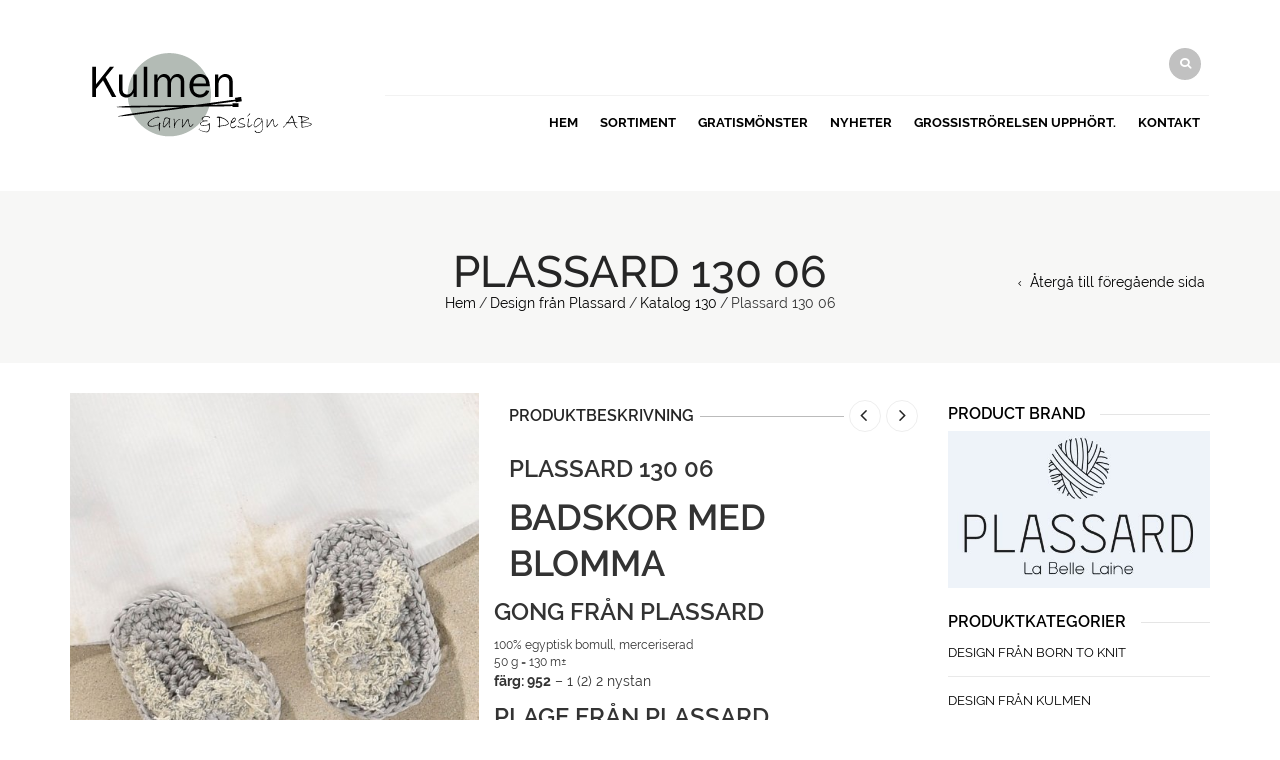

--- FILE ---
content_type: text/html; charset=UTF-8
request_url: https://kulmengarn.se/produkt/130-06/
body_size: 24540
content:
<!DOCTYPE html>
<html lang="sv-SE" xmlns:og="http://opengraphprotocol.org/schema/" xmlns:fb="http://www.facebook.com/2008/fbml">
<head>
    	<meta charset="UTF-8" />

    <meta name="viewport" content="width=device-width, initial-scale=1, maximum-scale=2.0"/>
   	<meta http-equiv="X-UA-Compatible" content="IE=edge" >

	<link rel="shortcut icon" href="https://kulmengarn.se/wp-content/uploads/2019/11/algasoie-22-600x600.jpg" />
		<title>Plassard 130 06 &#8211; kulmengarn.se</title>
<meta name='robots' content='max-image-preview:large' />
	<style>img:is([sizes="auto" i], [sizes^="auto," i]) { contain-intrinsic-size: 3000px 1500px }</style>
	<link rel="alternate" type="application/rss+xml" title="kulmengarn.se &raquo; Webbflöde" href="https://kulmengarn.se/feed/" />
<link rel="alternate" type="application/rss+xml" title="kulmengarn.se &raquo; Kommentarsflöde" href="https://kulmengarn.se/comments/feed/" />
<meta property="og:title" content="Plassard 130 06"/><meta property="og:type" content="article"/><meta property="og:description" content="Badskor med blomma



GONG från PLASSARD


 	100% egyptisk bomull, merceriserad
 	50 g = 130 m±
 	färg: 952 - 1 (2) 2 nystan


PLAGE från PLASSARD

 	66% bomull, 17% viskos, 17% polyamid
 	50 g = 150 m±
 	färg: 21 - 1 nystan
 	Virknål: 5 mm
 	Storlek: 3 (6) 12 mån


"/><meta property="og:url" content="https://kulmengarn.se/produkt/130-06/"/><meta property="og:site_name" content="kulmengarn.se"/><meta property="og:image" content="https://kulmengarn.se/wp-content/uploads/2017/03/Plassard-130-06.jpg"/><script type="text/javascript">
/* <![CDATA[ */
window._wpemojiSettings = {"baseUrl":"https:\/\/s.w.org\/images\/core\/emoji\/16.0.1\/72x72\/","ext":".png","svgUrl":"https:\/\/s.w.org\/images\/core\/emoji\/16.0.1\/svg\/","svgExt":".svg","source":{"concatemoji":"https:\/\/kulmengarn.se\/wp-includes\/js\/wp-emoji-release.min.js"}};
/*! This file is auto-generated */
!function(s,n){var o,i,e;function c(e){try{var t={supportTests:e,timestamp:(new Date).valueOf()};sessionStorage.setItem(o,JSON.stringify(t))}catch(e){}}function p(e,t,n){e.clearRect(0,0,e.canvas.width,e.canvas.height),e.fillText(t,0,0);var t=new Uint32Array(e.getImageData(0,0,e.canvas.width,e.canvas.height).data),a=(e.clearRect(0,0,e.canvas.width,e.canvas.height),e.fillText(n,0,0),new Uint32Array(e.getImageData(0,0,e.canvas.width,e.canvas.height).data));return t.every(function(e,t){return e===a[t]})}function u(e,t){e.clearRect(0,0,e.canvas.width,e.canvas.height),e.fillText(t,0,0);for(var n=e.getImageData(16,16,1,1),a=0;a<n.data.length;a++)if(0!==n.data[a])return!1;return!0}function f(e,t,n,a){switch(t){case"flag":return n(e,"\ud83c\udff3\ufe0f\u200d\u26a7\ufe0f","\ud83c\udff3\ufe0f\u200b\u26a7\ufe0f")?!1:!n(e,"\ud83c\udde8\ud83c\uddf6","\ud83c\udde8\u200b\ud83c\uddf6")&&!n(e,"\ud83c\udff4\udb40\udc67\udb40\udc62\udb40\udc65\udb40\udc6e\udb40\udc67\udb40\udc7f","\ud83c\udff4\u200b\udb40\udc67\u200b\udb40\udc62\u200b\udb40\udc65\u200b\udb40\udc6e\u200b\udb40\udc67\u200b\udb40\udc7f");case"emoji":return!a(e,"\ud83e\udedf")}return!1}function g(e,t,n,a){var r="undefined"!=typeof WorkerGlobalScope&&self instanceof WorkerGlobalScope?new OffscreenCanvas(300,150):s.createElement("canvas"),o=r.getContext("2d",{willReadFrequently:!0}),i=(o.textBaseline="top",o.font="600 32px Arial",{});return e.forEach(function(e){i[e]=t(o,e,n,a)}),i}function t(e){var t=s.createElement("script");t.src=e,t.defer=!0,s.head.appendChild(t)}"undefined"!=typeof Promise&&(o="wpEmojiSettingsSupports",i=["flag","emoji"],n.supports={everything:!0,everythingExceptFlag:!0},e=new Promise(function(e){s.addEventListener("DOMContentLoaded",e,{once:!0})}),new Promise(function(t){var n=function(){try{var e=JSON.parse(sessionStorage.getItem(o));if("object"==typeof e&&"number"==typeof e.timestamp&&(new Date).valueOf()<e.timestamp+604800&&"object"==typeof e.supportTests)return e.supportTests}catch(e){}return null}();if(!n){if("undefined"!=typeof Worker&&"undefined"!=typeof OffscreenCanvas&&"undefined"!=typeof URL&&URL.createObjectURL&&"undefined"!=typeof Blob)try{var e="postMessage("+g.toString()+"("+[JSON.stringify(i),f.toString(),p.toString(),u.toString()].join(",")+"));",a=new Blob([e],{type:"text/javascript"}),r=new Worker(URL.createObjectURL(a),{name:"wpTestEmojiSupports"});return void(r.onmessage=function(e){c(n=e.data),r.terminate(),t(n)})}catch(e){}c(n=g(i,f,p,u))}t(n)}).then(function(e){for(var t in e)n.supports[t]=e[t],n.supports.everything=n.supports.everything&&n.supports[t],"flag"!==t&&(n.supports.everythingExceptFlag=n.supports.everythingExceptFlag&&n.supports[t]);n.supports.everythingExceptFlag=n.supports.everythingExceptFlag&&!n.supports.flag,n.DOMReady=!1,n.readyCallback=function(){n.DOMReady=!0}}).then(function(){return e}).then(function(){var e;n.supports.everything||(n.readyCallback(),(e=n.source||{}).concatemoji?t(e.concatemoji):e.wpemoji&&e.twemoji&&(t(e.twemoji),t(e.wpemoji)))}))}((window,document),window._wpemojiSettings);
/* ]]> */
</script>
<link rel='stylesheet' id='vc_extensions_cqbundle_adminicon-css' href='https://kulmengarn.se/wp-content/plugins/vc-extensions-bundle/css/admin_icon.css' type='text/css' media='all' />
<style id='wp-emoji-styles-inline-css' type='text/css'>

	img.wp-smiley, img.emoji {
		display: inline !important;
		border: none !important;
		box-shadow: none !important;
		height: 1em !important;
		width: 1em !important;
		margin: 0 0.07em !important;
		vertical-align: -0.1em !important;
		background: none !important;
		padding: 0 !important;
	}
</style>
<link rel='stylesheet' id='wp-block-library-css' href='https://kulmengarn.se/wp-includes/css/dist/block-library/style.min.css' type='text/css' media='all' />
<style id='classic-theme-styles-inline-css' type='text/css'>
/*! This file is auto-generated */
.wp-block-button__link{color:#fff;background-color:#32373c;border-radius:9999px;box-shadow:none;text-decoration:none;padding:calc(.667em + 2px) calc(1.333em + 2px);font-size:1.125em}.wp-block-file__button{background:#32373c;color:#fff;text-decoration:none}
</style>
<link rel='stylesheet' id='dashicons-css' href='https://kulmengarn.se/wp-includes/css/dashicons.min.css' type='text/css' media='all' />
<link rel='stylesheet' id='essgrid-blocks-editor-css-css' href='https://kulmengarn.se/wp-content/plugins/essential-grid/admin/includes/builders/gutenberg/build/index.css?ver=1749206235' type='text/css' media='all' />
<style id='global-styles-inline-css' type='text/css'>
:root{--wp--preset--aspect-ratio--square: 1;--wp--preset--aspect-ratio--4-3: 4/3;--wp--preset--aspect-ratio--3-4: 3/4;--wp--preset--aspect-ratio--3-2: 3/2;--wp--preset--aspect-ratio--2-3: 2/3;--wp--preset--aspect-ratio--16-9: 16/9;--wp--preset--aspect-ratio--9-16: 9/16;--wp--preset--color--black: #000000;--wp--preset--color--cyan-bluish-gray: #abb8c3;--wp--preset--color--white: #ffffff;--wp--preset--color--pale-pink: #f78da7;--wp--preset--color--vivid-red: #cf2e2e;--wp--preset--color--luminous-vivid-orange: #ff6900;--wp--preset--color--luminous-vivid-amber: #fcb900;--wp--preset--color--light-green-cyan: #7bdcb5;--wp--preset--color--vivid-green-cyan: #00d084;--wp--preset--color--pale-cyan-blue: #8ed1fc;--wp--preset--color--vivid-cyan-blue: #0693e3;--wp--preset--color--vivid-purple: #9b51e0;--wp--preset--gradient--vivid-cyan-blue-to-vivid-purple: linear-gradient(135deg,rgba(6,147,227,1) 0%,rgb(155,81,224) 100%);--wp--preset--gradient--light-green-cyan-to-vivid-green-cyan: linear-gradient(135deg,rgb(122,220,180) 0%,rgb(0,208,130) 100%);--wp--preset--gradient--luminous-vivid-amber-to-luminous-vivid-orange: linear-gradient(135deg,rgba(252,185,0,1) 0%,rgba(255,105,0,1) 100%);--wp--preset--gradient--luminous-vivid-orange-to-vivid-red: linear-gradient(135deg,rgba(255,105,0,1) 0%,rgb(207,46,46) 100%);--wp--preset--gradient--very-light-gray-to-cyan-bluish-gray: linear-gradient(135deg,rgb(238,238,238) 0%,rgb(169,184,195) 100%);--wp--preset--gradient--cool-to-warm-spectrum: linear-gradient(135deg,rgb(74,234,220) 0%,rgb(151,120,209) 20%,rgb(207,42,186) 40%,rgb(238,44,130) 60%,rgb(251,105,98) 80%,rgb(254,248,76) 100%);--wp--preset--gradient--blush-light-purple: linear-gradient(135deg,rgb(255,206,236) 0%,rgb(152,150,240) 100%);--wp--preset--gradient--blush-bordeaux: linear-gradient(135deg,rgb(254,205,165) 0%,rgb(254,45,45) 50%,rgb(107,0,62) 100%);--wp--preset--gradient--luminous-dusk: linear-gradient(135deg,rgb(255,203,112) 0%,rgb(199,81,192) 50%,rgb(65,88,208) 100%);--wp--preset--gradient--pale-ocean: linear-gradient(135deg,rgb(255,245,203) 0%,rgb(182,227,212) 50%,rgb(51,167,181) 100%);--wp--preset--gradient--electric-grass: linear-gradient(135deg,rgb(202,248,128) 0%,rgb(113,206,126) 100%);--wp--preset--gradient--midnight: linear-gradient(135deg,rgb(2,3,129) 0%,rgb(40,116,252) 100%);--wp--preset--font-size--small: 13px;--wp--preset--font-size--medium: 20px;--wp--preset--font-size--large: 36px;--wp--preset--font-size--x-large: 42px;--wp--preset--spacing--20: 0.44rem;--wp--preset--spacing--30: 0.67rem;--wp--preset--spacing--40: 1rem;--wp--preset--spacing--50: 1.5rem;--wp--preset--spacing--60: 2.25rem;--wp--preset--spacing--70: 3.38rem;--wp--preset--spacing--80: 5.06rem;--wp--preset--shadow--natural: 6px 6px 9px rgba(0, 0, 0, 0.2);--wp--preset--shadow--deep: 12px 12px 50px rgba(0, 0, 0, 0.4);--wp--preset--shadow--sharp: 6px 6px 0px rgba(0, 0, 0, 0.2);--wp--preset--shadow--outlined: 6px 6px 0px -3px rgba(255, 255, 255, 1), 6px 6px rgba(0, 0, 0, 1);--wp--preset--shadow--crisp: 6px 6px 0px rgba(0, 0, 0, 1);}:where(.is-layout-flex){gap: 0.5em;}:where(.is-layout-grid){gap: 0.5em;}body .is-layout-flex{display: flex;}.is-layout-flex{flex-wrap: wrap;align-items: center;}.is-layout-flex > :is(*, div){margin: 0;}body .is-layout-grid{display: grid;}.is-layout-grid > :is(*, div){margin: 0;}:where(.wp-block-columns.is-layout-flex){gap: 2em;}:where(.wp-block-columns.is-layout-grid){gap: 2em;}:where(.wp-block-post-template.is-layout-flex){gap: 1.25em;}:where(.wp-block-post-template.is-layout-grid){gap: 1.25em;}.has-black-color{color: var(--wp--preset--color--black) !important;}.has-cyan-bluish-gray-color{color: var(--wp--preset--color--cyan-bluish-gray) !important;}.has-white-color{color: var(--wp--preset--color--white) !important;}.has-pale-pink-color{color: var(--wp--preset--color--pale-pink) !important;}.has-vivid-red-color{color: var(--wp--preset--color--vivid-red) !important;}.has-luminous-vivid-orange-color{color: var(--wp--preset--color--luminous-vivid-orange) !important;}.has-luminous-vivid-amber-color{color: var(--wp--preset--color--luminous-vivid-amber) !important;}.has-light-green-cyan-color{color: var(--wp--preset--color--light-green-cyan) !important;}.has-vivid-green-cyan-color{color: var(--wp--preset--color--vivid-green-cyan) !important;}.has-pale-cyan-blue-color{color: var(--wp--preset--color--pale-cyan-blue) !important;}.has-vivid-cyan-blue-color{color: var(--wp--preset--color--vivid-cyan-blue) !important;}.has-vivid-purple-color{color: var(--wp--preset--color--vivid-purple) !important;}.has-black-background-color{background-color: var(--wp--preset--color--black) !important;}.has-cyan-bluish-gray-background-color{background-color: var(--wp--preset--color--cyan-bluish-gray) !important;}.has-white-background-color{background-color: var(--wp--preset--color--white) !important;}.has-pale-pink-background-color{background-color: var(--wp--preset--color--pale-pink) !important;}.has-vivid-red-background-color{background-color: var(--wp--preset--color--vivid-red) !important;}.has-luminous-vivid-orange-background-color{background-color: var(--wp--preset--color--luminous-vivid-orange) !important;}.has-luminous-vivid-amber-background-color{background-color: var(--wp--preset--color--luminous-vivid-amber) !important;}.has-light-green-cyan-background-color{background-color: var(--wp--preset--color--light-green-cyan) !important;}.has-vivid-green-cyan-background-color{background-color: var(--wp--preset--color--vivid-green-cyan) !important;}.has-pale-cyan-blue-background-color{background-color: var(--wp--preset--color--pale-cyan-blue) !important;}.has-vivid-cyan-blue-background-color{background-color: var(--wp--preset--color--vivid-cyan-blue) !important;}.has-vivid-purple-background-color{background-color: var(--wp--preset--color--vivid-purple) !important;}.has-black-border-color{border-color: var(--wp--preset--color--black) !important;}.has-cyan-bluish-gray-border-color{border-color: var(--wp--preset--color--cyan-bluish-gray) !important;}.has-white-border-color{border-color: var(--wp--preset--color--white) !important;}.has-pale-pink-border-color{border-color: var(--wp--preset--color--pale-pink) !important;}.has-vivid-red-border-color{border-color: var(--wp--preset--color--vivid-red) !important;}.has-luminous-vivid-orange-border-color{border-color: var(--wp--preset--color--luminous-vivid-orange) !important;}.has-luminous-vivid-amber-border-color{border-color: var(--wp--preset--color--luminous-vivid-amber) !important;}.has-light-green-cyan-border-color{border-color: var(--wp--preset--color--light-green-cyan) !important;}.has-vivid-green-cyan-border-color{border-color: var(--wp--preset--color--vivid-green-cyan) !important;}.has-pale-cyan-blue-border-color{border-color: var(--wp--preset--color--pale-cyan-blue) !important;}.has-vivid-cyan-blue-border-color{border-color: var(--wp--preset--color--vivid-cyan-blue) !important;}.has-vivid-purple-border-color{border-color: var(--wp--preset--color--vivid-purple) !important;}.has-vivid-cyan-blue-to-vivid-purple-gradient-background{background: var(--wp--preset--gradient--vivid-cyan-blue-to-vivid-purple) !important;}.has-light-green-cyan-to-vivid-green-cyan-gradient-background{background: var(--wp--preset--gradient--light-green-cyan-to-vivid-green-cyan) !important;}.has-luminous-vivid-amber-to-luminous-vivid-orange-gradient-background{background: var(--wp--preset--gradient--luminous-vivid-amber-to-luminous-vivid-orange) !important;}.has-luminous-vivid-orange-to-vivid-red-gradient-background{background: var(--wp--preset--gradient--luminous-vivid-orange-to-vivid-red) !important;}.has-very-light-gray-to-cyan-bluish-gray-gradient-background{background: var(--wp--preset--gradient--very-light-gray-to-cyan-bluish-gray) !important;}.has-cool-to-warm-spectrum-gradient-background{background: var(--wp--preset--gradient--cool-to-warm-spectrum) !important;}.has-blush-light-purple-gradient-background{background: var(--wp--preset--gradient--blush-light-purple) !important;}.has-blush-bordeaux-gradient-background{background: var(--wp--preset--gradient--blush-bordeaux) !important;}.has-luminous-dusk-gradient-background{background: var(--wp--preset--gradient--luminous-dusk) !important;}.has-pale-ocean-gradient-background{background: var(--wp--preset--gradient--pale-ocean) !important;}.has-electric-grass-gradient-background{background: var(--wp--preset--gradient--electric-grass) !important;}.has-midnight-gradient-background{background: var(--wp--preset--gradient--midnight) !important;}.has-small-font-size{font-size: var(--wp--preset--font-size--small) !important;}.has-medium-font-size{font-size: var(--wp--preset--font-size--medium) !important;}.has-large-font-size{font-size: var(--wp--preset--font-size--large) !important;}.has-x-large-font-size{font-size: var(--wp--preset--font-size--x-large) !important;}
:where(.wp-block-post-template.is-layout-flex){gap: 1.25em;}:where(.wp-block-post-template.is-layout-grid){gap: 1.25em;}
:where(.wp-block-columns.is-layout-flex){gap: 2em;}:where(.wp-block-columns.is-layout-grid){gap: 2em;}
:root :where(.wp-block-pullquote){font-size: 1.5em;line-height: 1.6;}
</style>
<link rel='stylesheet' id='contact-form-7-css' href='https://kulmengarn.se/wp-content/plugins/contact-form-7/includes/css/styles.css' type='text/css' media='all' />
<style id='woocommerce-inline-inline-css' type='text/css'>
.woocommerce form .form-row .required { visibility: visible; }
</style>
<link rel='stylesheet' id='ms-main-css' href='https://kulmengarn.se/wp-content/plugins/masterslider-installable/public/assets/css/masterslider.main.css' type='text/css' media='all' />
<link rel='stylesheet' id='ms-custom-css' href='https://kulmengarn.se/wp-content/uploads/masterslider/custom.css' type='text/css' media='all' />
<link rel='stylesheet' id='tp-fontello-css' href='https://kulmengarn.se/wp-content/plugins/essential-grid/public/assets/font/fontello/css/fontello.css?ver=3.1.9.1' type='text/css' media='all' />
<link rel='stylesheet' id='esg-plugin-settings-css' href='https://kulmengarn.se/wp-content/plugins/essential-grid/public/assets/css/settings.css?ver=3.1.9.1' type='text/css' media='all' />
<link rel='stylesheet' id='bsf-Defaults-css' href='https://kulmengarn.se/wp-content/uploads/smile_fonts/Defaults/Defaults.css' type='text/css' media='all' />
<link rel='stylesheet' id='fa-css' href='https://kulmengarn.se/wp-content/themes/woopress/css/font-awesome.min.css' type='text/css' media='all' />
<link rel='stylesheet' id='bootstrap-css' href='https://kulmengarn.se/wp-content/themes/woopress/css/bootstrap.min.css' type='text/css' media='all' />
<link rel='stylesheet' id='parent-style-css' href='https://kulmengarn.se/wp-content/themes/woopress/style.css' type='text/css' media='all' />
<link rel='stylesheet' id='parent-plugins-css' href='https://kulmengarn.se/wp-content/themes/woopress/css/plugins.css' type='text/css' media='all' />
<link rel='stylesheet' id='responsive-css' href='https://kulmengarn.se/wp-content/themes/woopress/css/responsive.css' type='text/css' media='all' />
<link rel='stylesheet' id='js_composer_front-css' href='https://kulmengarn.se/wp-content/plugins/js_composer/assets/css/js_composer.min.css' type='text/css' media='all' />
<script type="text/template" id="tmpl-variation-template">
	<div class="woocommerce-variation-description">{{{ data.variation.variation_description }}}</div>
	<div class="woocommerce-variation-price">{{{ data.variation.price_html }}}</div>
	<div class="woocommerce-variation-availability">{{{ data.variation.availability_html }}}</div>
</script>
<script type="text/template" id="tmpl-unavailable-variation-template">
	<p role="alert">Den här produkten är inte tillgänglig. Välj en annan kombination.</p>
</script>
<script type="text/javascript" src="https://kulmengarn.se/wp-includes/js/jquery/jquery.min.js" id="jquery-core-js"></script>
<script type="text/javascript" src="https://kulmengarn.se/wp-includes/js/jquery/jquery-migrate.min.js" id="jquery-migrate-js"></script>
<script type="text/javascript" src="https://kulmengarn.se/wp-content/plugins/woocommerce/assets/js/jquery-blockui/jquery.blockUI.min.js" id="wc-jquery-blockui-js" data-wp-strategy="defer"></script>
<script type="text/javascript" id="wc-add-to-cart-js-extra">
/* <![CDATA[ */
var wc_add_to_cart_params = {"ajax_url":"\/wp-admin\/admin-ajax.php","wc_ajax_url":"\/?wc-ajax=%%endpoint%%","i18n_view_cart":"Visa varukorg","cart_url":"https:\/\/kulmengarn.se\/varukorg\/","is_cart":"","cart_redirect_after_add":"no"};
/* ]]> */
</script>
<script type="text/javascript" src="https://kulmengarn.se/wp-content/plugins/woocommerce/assets/js/frontend/add-to-cart.min.js" id="wc-add-to-cart-js" data-wp-strategy="defer"></script>
<script type="text/javascript" id="wc-single-product-js-extra">
/* <![CDATA[ */
var wc_single_product_params = {"i18n_required_rating_text":"V\u00e4lj ett betyg","i18n_rating_options":["1 av 5 stj\u00e4rnor","2 av 5 stj\u00e4rnor","3 av 5 stj\u00e4rnor","4 av 5 stj\u00e4rnor","5 av 5 stj\u00e4rnor"],"i18n_product_gallery_trigger_text":"Visa bildgalleri i fullsk\u00e4rm","review_rating_required":"no","flexslider":{"rtl":false,"animation":"slide","smoothHeight":true,"directionNav":false,"controlNav":"thumbnails","slideshow":false,"animationSpeed":500,"animationLoop":false,"allowOneSlide":false},"zoom_enabled":"","zoom_options":[],"photoswipe_enabled":"","photoswipe_options":{"shareEl":false,"closeOnScroll":false,"history":false,"hideAnimationDuration":0,"showAnimationDuration":0},"flexslider_enabled":""};
/* ]]> */
</script>
<script type="text/javascript" src="https://kulmengarn.se/wp-content/plugins/woocommerce/assets/js/frontend/single-product.min.js" id="wc-single-product-js" defer="defer" data-wp-strategy="defer"></script>
<script type="text/javascript" src="https://kulmengarn.se/wp-content/plugins/woocommerce/assets/js/js-cookie/js.cookie.min.js" id="wc-js-cookie-js" defer="defer" data-wp-strategy="defer"></script>
<script type="text/javascript" id="woocommerce-js-extra">
/* <![CDATA[ */
var woocommerce_params = {"ajax_url":"\/wp-admin\/admin-ajax.php","wc_ajax_url":"\/?wc-ajax=%%endpoint%%","i18n_password_show":"Visa l\u00f6senord","i18n_password_hide":"D\u00f6lj l\u00f6senord"};
/* ]]> */
</script>
<script type="text/javascript" src="https://kulmengarn.se/wp-content/plugins/woocommerce/assets/js/frontend/woocommerce.min.js" id="woocommerce-js" defer="defer" data-wp-strategy="defer"></script>
<script type="text/javascript" src="https://kulmengarn.se/wp-content/plugins/js_composer/assets/js/vendors/woocommerce-add-to-cart.js" id="vc_woocommerce-add-to-cart-js-js"></script>
<script type="text/javascript" src="https://kulmengarn.se/wp-content/themes/woopress/js/libs/modernizr.js" id="modernizr-js"></script>
<script type="text/javascript" src="https://kulmengarn.se/wp-content/themes/woopress/js/head.min.js" id="head-js"></script>
<script type="text/javascript" src="https://kulmengarn.se/wp-includes/js/underscore.min.js" id="underscore-js"></script>
<script type="text/javascript" id="wp-util-js-extra">
/* <![CDATA[ */
var _wpUtilSettings = {"ajax":{"url":"\/wp-admin\/admin-ajax.php"}};
/* ]]> */
</script>
<script type="text/javascript" src="https://kulmengarn.se/wp-includes/js/wp-util.min.js" id="wp-util-js"></script>
<script type="text/javascript" id="etheme-preloader-js-after">
/* <![CDATA[ */
jQuery(document).ready(function() {if(jQuery(window).width() > 1200 ) {
                    jQuery("body").queryLoader2({
                        barColor: "#111",
                        backgroundColor: "#fff",
                        percentage: true,
                        barHeight: 2,
                        completeAnimation: "grow",
                        minimumTime: 500,
                        onLoadComplete: function() {
                            jQuery('body').addClass('page-loaded');
                        }
                    });
                } });
/* ]]> */
</script>
<script></script><link rel="https://api.w.org/" href="https://kulmengarn.se/wp-json/" /><link rel="alternate" title="JSON" type="application/json" href="https://kulmengarn.se/wp-json/wp/v2/product/22322" /><link rel="EditURI" type="application/rsd+xml" title="RSD" href="https://kulmengarn.se/xmlrpc.php?rsd" />
<meta name="generator" content="WordPress 6.8.3" />
<meta name="generator" content="WooCommerce 10.4.3" />
<link rel="canonical" href="https://kulmengarn.se/produkt/130-06/" />
<link rel='shortlink' href='https://kulmengarn.se/?p=22322' />
<link rel="alternate" title="oEmbed (JSON)" type="application/json+oembed" href="https://kulmengarn.se/wp-json/oembed/1.0/embed?url=https%3A%2F%2Fkulmengarn.se%2Fprodukt%2F130-06%2F" />
<link rel="alternate" title="oEmbed (XML)" type="text/xml+oembed" href="https://kulmengarn.se/wp-json/oembed/1.0/embed?url=https%3A%2F%2Fkulmengarn.se%2Fprodukt%2F130-06%2F&#038;format=xml" />
<meta name="generator" content="Redux 4.5.10" /><script>var ms_grabbing_curosr='https://kulmengarn.se/wp-content/plugins/masterslider-installable/public/assets/css/common/grabbing.cur',ms_grab_curosr='https://kulmengarn.se/wp-content/plugins/masterslider-installable/public/assets/css/common/grab.cur';</script>
<meta name="generator" content="MasterSlider 3.7.8 - Responsive Touch Image Slider" />

            <style type="text/css">

            
                
  
                    // Raleway
                    @font-face {
                      font-family: 'Raleway';
                      src: url('https://kulmengarn.se/wp-content/themes/woopress/fonts/raleway/Raleway-Light.ttf') format('truetype');
                      font-weight: 300, 400, 300i, 400i, 500, 600, 700, 800 
                      font-style: normal;
                    }

                    @font-face {
                      font-family: 'Raleway';
                      src: url('https://kulmengarn.se/wp-content/themes/woopress/fonts/raleway/Raleway-LightItalic.ttf') format('truetype');
                      font-weight: 300;
                      font-style: italic;
                    }

                    @font-face {
                      font-family: 'Raleway';
                      src: url('https://kulmengarn.se/wp-content/themes/woopress/fonts/raleway/Raleway-Regular.ttf') format('truetype');
                      font-weight: 400;
                      font-style: normal;
                    }

                    @font-face {
                      font-family: 'Raleway';
                      src: url('https://kulmengarn.se/wp-content/themes/woopress/fonts/raleway/Raleway-RegularItalic.ttf') format('truetype');
                      font-weight: 400;
                      font-style: italic;
                    }

                    @font-face {
                      font-family: 'Raleway';
                      src: url('https://kulmengarn.se/wp-content/themes/woopress/fonts/raleway/Raleway-Medium.ttf') format('truetype');
                      font-weight: 500;
                      font-style: normal;
                    }

                    @font-face {
                      font-family: 'Raleway';
                      src: url('https://kulmengarn.se/wp-content/themes/woopress/fonts/raleway/Raleway-MediumItalic.ttf') format('truetype');
                      font-weight: 500;
                      font-style: italic;
                    }

                    @font-face {
                      font-family: 'Raleway';
                      src: url('https://kulmengarn.se/wp-content/themes/woopress/fonts/raleway/Raleway-SemiBold.ttf') format('truetype');
                      font-weight: 600;
                      font-style: normal;
                    }

                    @font-face {
                      font-family: 'Raleway';
                      src: url('https://kulmengarn.se/wp-content/themes/woopress/fonts/raleway/Raleway-Bold.ttf') format('truetype');
                      font-weight: 700;
                      font-style: normal;
                    }

                    @font-face {
                      font-family: 'Raleway';
                      src: url('https://kulmengarn.se/wp-content/themes/woopress/fonts/raleway/Raleway-ExtraBold.ttf') format('truetype');
                      font-weight: 800;
                      font-style: normal;
                    }

                    // Satisfy 
  
                    @font-face {
                      font-family: 'Satisfy';
                      src: url('https://kulmengarn.se/wp-content/themes/woopress/fonts/raleway/Satisfy-Regular.ttf') format('truetype');
                      font-weight: 400;
                      font-style: normal;
                    }

                
                
                    @media (min-width:1200px) {
                        .container {
                            width: 1170px;
                        }

                        .boxed .st-container {
                            width: calc(1170px + 30px);
                        }
                    }

                
                                    .label-icon.sale-label {
                        width: 67px;
                        height: 67px;
                    }
                    .label-icon.sale-label { background-image: url(https://kulmengarn.se/wp-content/themes/woopress/images/label-sale.png); }
                
                                    .label-icon.new-label {
                        width: 67px;
                        height: 67px;
                    }
                    .label-icon.new-label { background-image: url(https://kulmengarn.se/wp-content/themes/woopress/images/label-new.png); }

                
                                                                                                    
            
                a:hover,a:focus,a.active,p.active,em.active,li.active,strong.active,span.active,span.active a,h1.active,h2.active,h3.active,h4.active,h5.active,h6.active,h1.active a,h2.active a,h3.active a,h4.active a,h5.active a,h6.active a,.color-main,ins,.product-information .out-of-stock,.languages-area .widget_currency_sel_widget ul.wcml_currency_switcher li:hover,.menu > li > a:hover,.header-wrapper .header .navbar .menu-main-container .menu > li > a:hover,.fixed-header .menu > li > a:hover,.fixed-header-area.color-light .menu > li > a:hover,.fixed-header-area.color-dark .menu > li > a:hover,.fullscreen-menu .menu > li > a:hover, .fullscreen-menu .menu > li .inside > a:hover,.menu .nav-sublist-dropdown ul > li.menu-item-has-children:hover:after,.title-banner .small-h,.header-vertical-enable .page-wrapper .header-type-vertical .header-search a .fa-search,.header-vertical-enable .page-wrapper .header-type-vertical2 .header-search a .fa-search.header-type-7 .menu-wrapper .menu >li >a:hover,.header-type-10 .menu-wrapper .navbar-collapse .menu-main-container .menu >li > a:hover,.big-coast,.big-coast:hover,.big-coast:focus,.reset-filter,.carousel-area li.active a,.carousel-area li a:hover,.filter-wrap .view-switcher .switchToGrid:hover,.filter-wrap .view-switcher .switchToList:hover,.products-page-cats a,.read-more:hover,.et-twitter-slider .et-tweet a,.product_list_widget .small-coast .amount,.default-link,.default-colored,.twitter-list li a,.copyright-1 .textwidget .active,.breadcrumbs li a,.comment-reply-link,.later-product-list .small-coast,.product-categories.with-accordion ul.children li a:hover,.product-categories >li >ul.children li.current-cat >a,.product-categories >li >ul.children > li.current-cat >a+span,.product_meta >span span,.product_meta a,.product-navigation .next-product .hide-info span.price,.product-navigation .prev-product .hide-info span.price,table.variations .reset_variations,.products-tabs .tab-title.opened,.categories-mask span,.product-category:hover .categories-mask span.more,.project-navigation .next-project .hide-info span,.project-navigation .prev-project .hide-info span,.caption .zmedium-h a,.ship-title,.mailto-company,.blog-post .zmedium-h a,.post-default .zmedium-h a,.before-checkout-form .showlogin,.before-checkout-form .showcoupon,.cta-block .active,.list li:before,.pricing-table ul li.row-price,.pricing-table.style3 ul li.row-price,.pricing-table.style3 ul li.row-price sub,.tabs.accordion .tab-title:hover,.tabs.accordion .tab-title:focus,.left-titles a:hover,.tab-title-left:hover,.team-member .member-details h5,.plus:after,.minus:after,.header-type-12 .header-search a:hover,.et-mobile-menu li > ul > li a:active,.mobile-nav-heading a:hover,.mobile-nav ul.wcml_currency_switcher li:hover,.mobile-nav #lang_sel_list a:hover,.mobile-nav .menu-social-icons li.active a,.mobile-nav .links li a:hover,.et-mobile-menu li a:hover,.et-mobile-menu li .open-child:hover,.et-mobile-menu.line-items li.active a,.register-link .register-popup .popup-terms a,.register-link .login-popup .popup-terms a,.login-link .register-popup .popup-terms a,.login-link .login-popup .popup-terms a,.product-categories >li >ul.children li >a:hover,.product-categories >li >ul.children li.current-cat >a,.product-categories >li.current-cat,.product-categories >li.current-cat a,.product-categories >li.current-cat span,.product-categories >li span:hover,.product-categories.categories-accordion ul.children li a:hover,.portfolio-descr .posted-in,.menu .nav-sublist-dropdown ul li a:hover,.show-quickly:hover,.vc_tta-style-classic .vc_tta-tabs-container li.vc_tta-tab.vc_active span,.menu >li.current-menu-item >a,.menu >li.current_page_ancestor >a,.widget_nav_menu .menu-shortcodes-container .menu > li.current-menu-item > a,.widget_nav_menu .menu-shortcodes-container .menu > li.current-menu-item > a:hover,.header-wrapper .header .navbar .menu-main-container .menu > li.current-menu-item > a,.header-wrapper .header .menu-wrapper .menu-main-container .menu > li.current-menu-item > a,.header-wrapper .header .menu-wrapper .menu-main-container .menu > li > a:hover,.fixed-header .menu > li.current-menu-item > a,.fixed-header-area.color-dark .menu > li.current-menu-item > a,.fixed-header-area.color-light .menu > li.current-menu-item > a,.languages-area .lang_sel_list_horizontal a:hover,.menu .nav-sublist-dropdown ul > li.current-menu-item >a,.menu .menu-full-width .nav-sublist-dropdown > * > ul > li.current-menu-item > a,.product-information .out-stock-wrapper .out-stock .wr-c,.menu .menu-full-width .nav-sublist-dropdown ul >li.menu-item-has-children .nav-sublist ul li a:hover,.header-wrapper .etheme_widget_search a:hover,.header-wrapper .etheme_widget_search li a:hover,.header-type-2.slider-overlap .header .menu > li > a:hover,.page-heading .breadcrumbs,.bc-type-3 a:hover,.bc-type-4 a:hover,.bc-type-5 a:hover,.bc-type-6 a:hover,.back-history:hover:before,.testimonial-info .testimonial-author .url a,.product-image-wrapper.hover-effect-mask .hover-mask .mask-content .product-title a:hover,.header-type-10 .menu-wrapper .languages li a:hover,.header-type-10 .menu-wrapper .currency li a:hover,.widget_nav_menu li.current-menu-item a:before,.header-type-3.slider-overlap .header .menu > li > a:hover,.et-tooltip >div a:hover, .et-tooltip >div .price,.black-white-category .product-category .categories-mask span.more,.etheme_widget_brands li a strong,.main-footer-1 .blog-post-list .media-heading a:hover,.category-1 .widget_nav_menu li .sub-menu a:hover,.sidebar-widget .tagcloud a:hover,.church-hover .icon_list_icon:hover i,.tabs .tab-title:hover,footer .address-company a.white-text,.blog-post-list .media-heading a:hover,.footer-top-2 .product_list_widget li .media-heading a:hover,.tagcloud a:hover,.product_list_widget .media-heading a:hover,.menu .menu-full-width .nav-sublist-dropdown ul > li.menu-item-has-children .nav-sublist ul li.current-menu-item a,.header-vertical-enable .page-wrapper .header-type-vertical .header-search a .fa-search,.header-vertical-enable .page-wrapper .header-type-vertical2 .header-search a .fa-search,.main-footer-1 .container .hidden-tooltip i:hover,.date-event .number,.list-unstyled a:hover,.back-history:hover, .back-history:focus,.portfolio-descr a,.products-tabs .wpb_tabs_nav li.ui-state-active a,.date-event .number,.fullscreen-menu .menu > li .inside.over > .item-link,.product-remove .remove_from_wishlist              { color: #e5534c; }

                .header-vertical-enable .shopping-container a:hover,.header-vertical-enable .header-search a:hover,.header-vertical-enable .container .menu >li >a:hover,.products-tabs .tab-title.opened:hover,.header-vertical-enable .container .menu >li.current-menu-item >a,.header-vertical-enable .page-wrapper .container .menu .nav-sublist-dropdown ul >li.menu-item-has-children .nav-sublist ul li a:hover,.header-vertical-enable .page-wrapper .container .menu .menu-full-width .nav-sublist-dropdown ul >li >a:hover,.header-vertical-enable .page-wrapper .container .menu .nav-sublist-dropdown ul >li.menu-item-has-children .nav-sublist ul >li.current-menu-item >a,.header-vertical-enable .page-wrapper .container .menu .nav-sublist-dropdown ul >li.menu-item-has-children .nav-sublist ul li a:hover,.slid-btn.active:hover    { color: #e5534c!important; }

                hr.active,.btn.filled.active,.widget_product_search button:hover,.header-type-9 .top-bar,.shopping-container .btn.border-grey:hover,.bottom-btn .btn.btn-black:hover,#searchModal .large-h:after,#searchModal .btn-black,.details-tools .btn-black:hover,.product-information .cart button[type=submit]:hover,.all-fontAwesome .fa-hover a:hover,.all-fontAwesome .fa-hover a:hover span,.header-type-12 .shopping-container,.portfolio-filters li .btn.active,.progress-bar > div,.wp-picture .zoom >i,.swiper-slide .zoom >i,.portfolio-image .zoom >i,.thumbnails-x .zoom >i,.teaser_grid_container .post-thumb .zoom >i,.teaser-box h3:after,.mc4wp-form input[type=submit],.ui-slider .ui-slider-handle,.et-tooltip:hover,.btn-active,.rev_slider_wrapper .type-label-2,.menu-social-icons.larger li a:hover, .menu-social-icons.larger li a:focus,.ui-slider .ui-slider-handle:hover,.category-1 .widget_product_categories .widget-title,.category-1 .widget_product_categories .widgettitle,.category-1 .widget_nav_menu .widget-title,.menu-social-icons.larger.white li a:hover,.type-label-2,.btn.filled:hover, .btn.filled:focus,.widget_shopping_cart .bottom-btn a:hover,.horizontal-break-alt:after,.price_slider_wrapper .price_slider_amount button:hover,.btn.btn-black:hover,.etheme_widget_search .button:hover,input[type=submit]:hover,.project-navigation .prev-project a:hover,.project-navigation .next-project a:hover,.button:hover,.mfp-close:hover,.mfp-close:focus,.tabs.accordion .tab-title:before,#searchModal .btn-black:hover,.toggle-block.bordered .toggle-element > a:before,.place-order .button:hover,.cart-bag .ico-sum,.cart-bag .ico-sum:after,input[type=submit]:focus,.button:focus,#order_review .place-order .button,.slider-active-button:hover,.slider-active-button.filled                 { background-color: #e5534c; }

                .active-hover .top-icon:hover .aio-icon,.active-hover .left-icon:hover .aio-icon,.project-navigation .next-project:hover,.project-navigation .prev-project:hover,.active-hover-icon .aio-icon:hover       { background-color: #e5534c!important; }

                .cart-bag svg,
                .header-type-2.slider-overlap .header .cart-bag svg,
                .header .tbs span .tbs-label { fill: #e5534c; }

                .btn.filled.active,.btn.filled.active.medium,.bottom-btn .btn.btn-black:hover,.details-tools .btn-black:hover,a.list-group-item.active,a.list-group-item.active:hover,a.list-group-item.active:focus,.shopping-container .btn.border-grey:hover,.btn-active,.category-1 .widget_product_categories,.category-1 .widget_nav_menu,.main-footer-1 .blog-post-list li .date-event,.sidebar-widget .tagcloud a:hover,.dotted-menu-link a:hover,.header-type-3.slider-overlap .header .menu > li.dotted-menu-link > a:hover,.header-vertical-enable .page-wrapper .header-type-vertical .container .menu > li.dotted-menu-link > a,.btn.filled:hover, .btn.filled:focus,.btn.btn-black:hover,.etheme_widget_search .button:hover,.project-navigation .prev-project a:hover,.project-navigation .next-project a:hover,.button:hover,.project-navigation .next-project:hover a,.project-navigation .prev-project:hover a,.tagcloud a:hover,.slid-btn.active:hover,.date-event .number,.cart-bag .ico-sum:before,.tp-caption .slider-active-button.btn:hover,.tp-caption .slider-active-button.btn.filled             { border-color: #e5534c; }

                              { color: #e5534c; }

                              { color: rgb(199,53,46); }

                                 { background-color: rgb(199,53,46); }

                .woocommerce.widget_price_filter .ui-slider .ui-slider-range,
                .woocommerce-page .widget_price_filter .ui-slider .ui-slider-range{
                  background: rgba(229,83,76,0.35);
                }

                
                html {}
                
                
                
                                                
                
                
                
                                                                                                

                .bc-type-1, .bc-type-2, .bc-type-3, .bc-type-4, .bc-type-5, .bc-type-6, .bc-type-7, .bc-type-8 {background: #f7f7f6;  padding-top: 60px;padding-bottom: 50px;}                .main-footer {  }
                .footer-top-2, .footer-top-1, .footer-top-3 {  }
                .copyright-1 .container .row-copyrights, .copyright-2 .container .row-copyrights, .copyright-3 .container .row-copyrights, .copyright .container .row-copyrights {  }
                .header-wrapper {  }
                .fixed-header, .fixed-header-area {  }
                header.header .menu-wrapper {  }
                div[class*="header-type-"] .top-bar,div[class*="header-type-"].slider-overlap .top-bar,div[class*="header-type-"].slider-overlap .top-bar > .container,div[class*="header-type-"] .top-bar > .container {  }
                 
                 body.bordered .body-border-left,
                 body.bordered .body-border-top,
                 body.bordered .body-border-right,
                 body.bordered .body-border-bottom {
                                     }
                                  
                 
                                                                                                                                                                                                                                                                      /*hide woocommerce product sort menu */
.woocommerce-ordering {
    display: none;
}				            </style>
                        <script type="text/javascript">
                var ajaxFilterEnabled   = 0;
                var successfullyAdded   = 'har lagts till i din varukorg';
                var errorAdded          = 'Du kan inte lägga till denna produkt i din varukorg';
                var view_mode_default   = 'grid_list';
                var first_category_item = '0';
                var first_tab           = '0';
                var catsAccordion       = false;
                                        catsAccordion = true;
                                                            var checkoutUrl = 'https://kulmengarn.se/kassan/';
                        var contBtn = 'Fortsätt handla';
                        var checkBtn = 'Till kassan';
                                    

            </script>
        	<noscript><style>.woocommerce-product-gallery{ opacity: 1 !important; }</style></noscript>
	<meta name="generator" content="Powered by WPBakery Page Builder - drag and drop page builder for WordPress."/>
<meta name="generator" content="Powered by Slider Revolution 6.7.34 - responsive, Mobile-Friendly Slider Plugin for WordPress with comfortable drag and drop interface." />
<link rel="icon" href="https://kulmengarn.se/wp-content/uploads/2019/11/cropped-algasoie-31-600x600-32x32.jpg" sizes="32x32" />
<link rel="icon" href="https://kulmengarn.se/wp-content/uploads/2019/11/cropped-algasoie-31-600x600-192x192.jpg" sizes="192x192" />
<link rel="apple-touch-icon" href="https://kulmengarn.se/wp-content/uploads/2019/11/cropped-algasoie-31-600x600-180x180.jpg" />
<meta name="msapplication-TileImage" content="https://kulmengarn.se/wp-content/uploads/2019/11/cropped-algasoie-31-600x600-270x270.jpg" />
<script>function setREVStartSize(e){
			//window.requestAnimationFrame(function() {
				window.RSIW = window.RSIW===undefined ? window.innerWidth : window.RSIW;
				window.RSIH = window.RSIH===undefined ? window.innerHeight : window.RSIH;
				try {
					var pw = document.getElementById(e.c).parentNode.offsetWidth,
						newh;
					pw = pw===0 || isNaN(pw) || (e.l=="fullwidth" || e.layout=="fullwidth") ? window.RSIW : pw;
					e.tabw = e.tabw===undefined ? 0 : parseInt(e.tabw);
					e.thumbw = e.thumbw===undefined ? 0 : parseInt(e.thumbw);
					e.tabh = e.tabh===undefined ? 0 : parseInt(e.tabh);
					e.thumbh = e.thumbh===undefined ? 0 : parseInt(e.thumbh);
					e.tabhide = e.tabhide===undefined ? 0 : parseInt(e.tabhide);
					e.thumbhide = e.thumbhide===undefined ? 0 : parseInt(e.thumbhide);
					e.mh = e.mh===undefined || e.mh=="" || e.mh==="auto" ? 0 : parseInt(e.mh,0);
					if(e.layout==="fullscreen" || e.l==="fullscreen")
						newh = Math.max(e.mh,window.RSIH);
					else{
						e.gw = Array.isArray(e.gw) ? e.gw : [e.gw];
						for (var i in e.rl) if (e.gw[i]===undefined || e.gw[i]===0) e.gw[i] = e.gw[i-1];
						e.gh = e.el===undefined || e.el==="" || (Array.isArray(e.el) && e.el.length==0)? e.gh : e.el;
						e.gh = Array.isArray(e.gh) ? e.gh : [e.gh];
						for (var i in e.rl) if (e.gh[i]===undefined || e.gh[i]===0) e.gh[i] = e.gh[i-1];
											
						var nl = new Array(e.rl.length),
							ix = 0,
							sl;
						e.tabw = e.tabhide>=pw ? 0 : e.tabw;
						e.thumbw = e.thumbhide>=pw ? 0 : e.thumbw;
						e.tabh = e.tabhide>=pw ? 0 : e.tabh;
						e.thumbh = e.thumbhide>=pw ? 0 : e.thumbh;
						for (var i in e.rl) nl[i] = e.rl[i]<window.RSIW ? 0 : e.rl[i];
						sl = nl[0];
						for (var i in nl) if (sl>nl[i] && nl[i]>0) { sl = nl[i]; ix=i;}
						var m = pw>(e.gw[ix]+e.tabw+e.thumbw) ? 1 : (pw-(e.tabw+e.thumbw)) / (e.gw[ix]);
						newh =  (e.gh[ix] * m) + (e.tabh + e.thumbh);
					}
					var el = document.getElementById(e.c);
					if (el!==null && el) el.style.height = newh+"px";
					el = document.getElementById(e.c+"_wrapper");
					if (el!==null && el) {
						el.style.height = newh+"px";
						el.style.display = "block";
					}
				} catch(e){
					console.log("Failure at Presize of Slider:" + e)
				}
			//});
		  };</script>
<noscript><style> .wpb_animate_when_almost_visible { opacity: 1; }</style></noscript></head>

<body class="wp-singular product-template-default single single-product postid-22322 wp-theme-woopress theme-woopress _masterslider _msp_version_3.7.8 woocommerce woocommerce-page woocommerce-no-js fixNav-enabled  top-cart-disabled  banner-mask- wide js-preloader breadcrumbs-type-3 wpb-js-composer js-comp-ver-8.4.1 vc_responsive">



<div id="st-container" class="st-container">
	<nav class="st-menu mobile-menu-block">
		<div class="nav-wrapper">
			<div class="st-menu-content">
				<div class="mobile-nav">
					<div class="close-mobile-nav close-block mobile-nav-heading"><i class="fa fa-bars"></i> Navigation</div>

					<div class="menu-main-container"><ul id="menu-main" class="menu"><li id="menu-item-20751" class="menu-item menu-item-type-post_type menu-item-object-page menu-item-home menu-item-20751 item-level-0 "><a href="https://kulmengarn.se/">Hem</a></li>
<li id="menu-item-20752" class="menu-item menu-item-type-post_type menu-item-object-page current_page_parent menu-item-20752 item-level-0 "><a href="https://kulmengarn.se/sortiment/">Sortiment</a></li>
<li id="menu-item-25884" class="menu-item menu-item-type-post_type menu-item-object-page menu-item-25884 item-level-0 "><a href="https://kulmengarn.se/gratismonster/">GRATISMÖNSTER</a></li>
<li id="menu-item-20710" class="menu-item menu-item-type-post_type menu-item-object-page menu-item-20710 item-level-0 "><a href="https://kulmengarn.se/nyheter/">Nyheter</a></li>
<li id="menu-item-25887" class="menu-item menu-item-type-post_type menu-item-object-page menu-item-25887 item-level-0 "><a href="https://kulmengarn.se/aterforsaljare/">Grossiströrelsen upphört.</a></li>
<li id="menu-item-25886" class="menu-item menu-item-type-post_type menu-item-object-page menu-item-25886 item-level-0 "><a href="https://kulmengarn.se/kontakt/">Kontakt</a></li>
</ul></div>
					
					
									</div>
			</div>
		</div>

	</nav>

	<div class="st-pusher" style="background-color:#fff;">
	<div class="st-content">
	<div class="st-content-inner">
	<div class="page-wrapper fixNav-enabled">

		
		
			<div class="fixed-header-area fixed-header-type-11 color-dark">
				<div class="fixed-header">
					<div class="container">

						<div id="st-trigger-effects" class="column">
							<button data-effect="mobile-menu-block" class="menu-icon"></button>
						</div>

						<div class="header-logo">
							                    <a href="https://kulmengarn.se">
                <img src="https://kulmengarn.se/wp-content/uploads/2015/06/Ny-logga-Kulmen-e1480973754381.jpg"  alt="Webbplatsens logotyp" title="" description=""/>
            </a>
        						</div>

						<div class="collapse navbar-collapse">

							<div class="menu-main-container"><ul id="menu-main-1" class="menu"><li class="menu-item menu-item-type-post_type menu-item-object-page menu-item-home menu-item-20751 item-level-0 menu-dropdown"><a href="https://kulmengarn.se/" class="item-link ">Hem</a></li>
<li class="menu-item menu-item-type-post_type menu-item-object-page current_page_parent menu-item-20752 item-level-0 menu-dropdown"><a href="https://kulmengarn.se/sortiment/" class="item-link ">Sortiment</a></li>
<li class="menu-item menu-item-type-post_type menu-item-object-page menu-item-25884 item-level-0 menu-dropdown"><a href="https://kulmengarn.se/gratismonster/" class="item-link ">GRATISMÖNSTER</a></li>
<li class="menu-item menu-item-type-post_type menu-item-object-page menu-item-20710 item-level-0 menu-dropdown"><a href="https://kulmengarn.se/nyheter/" class="item-link ">Nyheter</a></li>
<li class="menu-item menu-item-type-post_type menu-item-object-page menu-item-25887 item-level-0 menu-dropdown"><a href="https://kulmengarn.se/aterforsaljare/" class="item-link ">Grossiströrelsen upphört.</a></li>
<li class="menu-item menu-item-type-post_type menu-item-object-page menu-item-25886 item-level-0 menu-dropdown"><a href="https://kulmengarn.se/kontakt/" class="item-link ">Kontakt</a></li>
</ul></div>
						</div><!-- /.navbar-collapse -->

						<div class="navbar-header navbar-right">
							<div class="navbar-right">
					            
																	            <div class="header-search ">
                                    <div class="et-search-trigger">
                        <a class="popup-with-form" href="#searchModal"><i class="fa fa-search"></i> <span>Sök</span></a>
                    </div>
                            </div>
        								
							</div>
						</div>

					</div>
				</div>
			</div>
		
<div class="header-wrapper header-type-11  color-dark">
	<header class="header main-header">
		<div class="container">
			<div class="navbar" role="navigation">
				<div class="container-fluid">
					<div id="st-trigger-effects" class="column">
						<button data-effect="mobile-menu-block" class="menu-icon"></button>
					</div>
					<div class="header-logo">
						                    <a href="https://kulmengarn.se">
                <img src="https://kulmengarn.se/wp-content/uploads/2016/04/logo.png"  alt="Webbplatsens logotyp" title="" description=""/>
            </a>
        					</div>

					<div class="clearfix visible-md visible-sm visible-xs"></div>


					<div class="navbar-header navbar-right">
						<div class="navbar-right">


				            
															            <div class="header-search ">
                                    <div class="et-search-trigger">
                        <a class="popup-with-form" href="#searchModal"><i class="fa fa-search"></i> <span>Sök</span></a>
                    </div>
                            </div>
        							
						</div>

					
						
						<div class="collapse navbar-collapse">
							<div class="menu-main-container"><ul id="menu-main-2" class="menu"><li class="menu-item menu-item-type-post_type menu-item-object-page menu-item-home menu-item-20751 item-level-0 menu-dropdown"><a href="https://kulmengarn.se/" class="item-link ">Hem</a></li>
<li class="menu-item menu-item-type-post_type menu-item-object-page current_page_parent menu-item-20752 item-level-0 menu-dropdown"><a href="https://kulmengarn.se/sortiment/" class="item-link ">Sortiment</a></li>
<li class="menu-item menu-item-type-post_type menu-item-object-page menu-item-25884 item-level-0 menu-dropdown"><a href="https://kulmengarn.se/gratismonster/" class="item-link ">GRATISMÖNSTER</a></li>
<li class="menu-item menu-item-type-post_type menu-item-object-page menu-item-20710 item-level-0 menu-dropdown"><a href="https://kulmengarn.se/nyheter/" class="item-link ">Nyheter</a></li>
<li class="menu-item menu-item-type-post_type menu-item-object-page menu-item-25887 item-level-0 menu-dropdown"><a href="https://kulmengarn.se/aterforsaljare/" class="item-link ">Grossiströrelsen upphört.</a></li>
<li class="menu-item menu-item-type-post_type menu-item-object-page menu-item-25886 item-level-0 menu-dropdown"><a href="https://kulmengarn.se/kontakt/" class="item-link ">Kontakt</a></li>
</ul></div>						</div>

					</div>
				</div><!-- /.container-fluid -->
			</div>
		</div>
	</header>
</div>
<div class="page-heading bc-type-3">
	<div class="container">
		<div class="row">
			<div class="col-md-12 a-center">

																	<h1 class="title">
                                                    Plassard 130 06                                            </h1>
				
				
					
					
					
						
																			
						
																			
					
						
																			
						
																			
					
						
																			
						
																			
					
						
																			
						
						
					
					
					<nav class="woocommerce-breadcrumb" aria-label="Breadcrumb"><a href="https://kulmengarn.se">Hem</a><span class="delimeter">/</span><a href="https://kulmengarn.se/produkt-kategori/kataloger/">Design från Plassard</a><span class="delimeter">/</span><a href="https://kulmengarn.se/produkt-kategori/kataloger/katalog-130/">Katalog 130</a><span class="delimeter">/</span>Plassard 130 06</nav>
				
				<a class="back-history" href="javascript: history.go(-1)">Återgå till föregående sida</a>			</div>
		</div>
	</div>
</div>




<div id="product-22322" class="container">
	<div class="page-content sidebar-position-right sidebar-mobile-top">
        
			
			
<div class="woocommerce-notices-wrapper"></div>
<div id="product-22322" class="product type-product post-22322 status-publish first instock product_cat-kataloger product_cat-katalog-130 has-post-thumbnail taxable shipping-taxable product-type-simple">

    <div class="row">
        <div class="col-md-9 product-content">
            <div class="row">
                                 <div class="col-lg-6 col-md-6 col-sm-12 product-images">
                    <div class="images woocommerce-product-gallery woocommerce-product-gallery woocommerce-product-gallery--with-images woocommerce-product-gallery--columns-4 images full-width-gallery" data-columns="4">

	
            <div class="woocommerce-product-gallery__wrapper product-images-slider owl-carousel owl-theme main-images images-popups-gallery zoom-enabled">
            		            	<div>
		                <a href="https://kulmengarn.se/wp-content/uploads/2017/03/Plassard-130-06.jpg" itemprop="image" class="product-main-image product-image" data-o_href="https://kulmengarn.se/wp-content/uploads/2017/03/Plassard-130-06.jpg" data-o_srcset="https://kulmengarn.se/wp-content/uploads/2017/03/Plassard-130-06.jpg 533w, https://kulmengarn.se/wp-content/uploads/2017/03/Plassard-130-06-450x591.jpg 450w, https://kulmengarn.se/wp-content/uploads/2017/03/Plassard-130-06-228x300.jpg 228w" data-thumbnail-src="https://kulmengarn.se/wp-content/uploads/2017/03/Plassard-130-06.jpg" data-thumb-src="https://kulmengarn.se/wp-content/uploads/2017/03/Plassard-130-06-150x150.jpg" data-o_src="https://kulmengarn.se/wp-content/uploads/2017/03/Plassard-130-06.jpg" title="Plassard 130 06"><img width="533" height="700" src="https://kulmengarn.se/wp-content/uploads/2017/03/Plassard-130-06.jpg" class="attachment-woocommerce_single size-woocommerce_single wp-post-image" alt="" title="Plassard 130 06" data-caption="" decoding="async" fetchpriority="high" srcset="https://kulmengarn.se/wp-content/uploads/2017/03/Plassard-130-06.jpg 533w, https://kulmengarn.se/wp-content/uploads/2017/03/Plassard-130-06-450x591.jpg 450w, https://kulmengarn.se/wp-content/uploads/2017/03/Plassard-130-06-228x300.jpg 228w" sizes="(max-width: 533px) 100vw, 533px" /></a>		                		                	<a
		                		href="https://kulmengarn.se/wp-content/uploads/2017/03/Plassard-130-06.jpg"
		                		class="product-lightbox-btn"
		                		data-rel="gallery"
		                	>lightbox</a>
		                	            	</div>
            	                				

				            </div>

            <script type="text/javascript">
	            	            	jQuery(window).on('load',function(){
	            		jQuery(document).ready(function(){
		            		jQuery('.main-images').owlCarousel({
						        items:1,
						        nav: true,
                                pagination: false,
                                dots: false,
						        navText: ["",""],
						        lazyLoad: true,
						        rewindNav: false,
						        autoHeight:true,
						        responsive: {
						        	1600: {
						        		items: 1
						        	}
						        }
						    });
														    jQuery('.main-images').on('changed.owl.carousel', function(e) {
								    var owlMain = jQuery(".main-images").data('owl.carousel');
						            var owlThumbs = jQuery(".product-thumbnails");
						            jQuery('.active-thumbnail').removeClass('active-thumbnail');
						            jQuery(".product-thumbnails").find('.owl-item').eq(e.item.index).find("a").addClass('active-thumbnail');
						           	jQuery(".product-thumbnails").trigger("to.owl.carousel", [e.item.index, 300, true]);
								}).on('load.owl.lazy', function(){
									jQuery(this).addClass('loading');
								}).on('loaded.owl.lazy', function(){
									jQuery(this).removeClass('loading');
								});
														jQuery('.main-images').trigger('refresh.owl.carousel');
		            	});
	            	});
			    									jQuery(document).ready(function () {
						if(jQuery(window).width() > 768){
															jQuery('.main-images').on('initialize.owl.carousel initialized.owl.carousel loaded.owl.lazy',function(){
				            		jQuery('.main-images .owl-item.active .product-image').swinxyzoom({mode:'window', controls: false, size: '100%', dock: { position: 'right' } }); // dock window slippy lens
				            	});
													}
						});
									jQuery('.main-images a').click(function(e){
					e.preventDefault();
				});
            </script>

				
</div>
                </div><!-- Product images/ END -->

                
                <div class="col-lg-6 col-md-6 col-sm-12 product-information ">
                    <div class="product-information-inner ">
                        <div class="fixed-content">
                            <div class="product-navigation clearfix">
                                <h4 class="meta-title"><span>Produktbeskrivning</span></h4>
                                        <div class="product-arrows pull-right">
                        <div class="prev-product" onclick="window.location='https://kulmengarn.se/produkt/130-05/'">
                    <div class="hide-info">
                        <a href="https://kulmengarn.se/produkt/130-05/">
                            <img width="90" height="90" src="https://kulmengarn.se/wp-content/uploads/2017/03/Plassard-130-05-100x100.jpg" class="attachment-90x90 size-90x90 wp-post-image" alt="" decoding="async" srcset="https://kulmengarn.se/wp-content/uploads/2017/03/Plassard-130-05-100x100.jpg 100w, https://kulmengarn.se/wp-content/uploads/2017/03/Plassard-130-05-150x150.jpg 150w" sizes="(max-width: 90px) 100vw, 90px" />                        </a>
                        <div>
                    		<span>Plassard 130 05</span>
                        	<span class="price"></span>                        </div>
                    </div>
                </div>
            
                            <div class="next-product" onclick="window.location='https://kulmengarn.se/produkt/130-07/'">
                    <div class="hide-info">
                        <a href="https://kulmengarn.se/produkt/130-07/">
                            <img width="90" height="90" src="https://kulmengarn.se/wp-content/uploads/2017/03/Plassard-130-07-100x100.jpg" class="attachment-90x90 size-90x90 wp-post-image" alt="" decoding="async" loading="lazy" srcset="https://kulmengarn.se/wp-content/uploads/2017/03/Plassard-130-07-100x100.jpg 100w, https://kulmengarn.se/wp-content/uploads/2017/03/Plassard-130-07-150x150.jpg 150w" sizes="auto, (max-width: 90px) 100vw, 90px" />                        </a>
                        <div>
                    		<span>Plassard 130 07</span>
                        	<span class="price"></span>                        </div>
                    </div>
                </div>
                    </div>
                                    </div>

                            <h3 itemprop="name" class="product_title entry-title">Plassard 130 06</h3><p class="price"></p>
<div class="woocommerce-product-details__short-description">
	<h1 class="entry-title">Badskor med blomma</h1>
<h4></h4>
<div class="row">
<div class="medium-8 large-8 columns">
<h3 class="qualite">GONG från PLASSARD</h3>
<ul class="no-bullet">
<ul class="no-bullet">
<li class="small">100% egyptisk bomull, merceriserad</li>
<li class="small">50 g = 130 m±</li>
<li><strong>färg: 952</strong> &#8211; 1 (2) 2 nystan</li>
</ul>
</ul>
<h3 class="qualite">PLAGE från PLASSARD</h3>
<ul class="no-bullet">
<li class="small">66% bomull, 17% viskos, 17% polyamid</li>
<li class="small">50 g = 150 m±</li>
<li><strong>färg: 21</strong> &#8211; 1 nystan</li>
<li><strong>Virknål: </strong>5 mm</li>
<li><strong>Storlek: </strong>3 (6) 12 mån</li>
</ul>
</div>
</div>
</div>
<a href="mailto:enteryour@addresshere.com?subject=Plassard%20130%2006&amp;body=Check%20this%20out:%20https://kulmengarn.se/produkt/130-06/" target="_blank" class="email-link">Skicka e-post till en vän</a><div class="product_meta">

	
	
	<span class="posted_in">Kategorier: <a href="https://kulmengarn.se/produkt-kategori/kataloger/" rel="tag">Design från Plassard</a>, <a href="https://kulmengarn.se/produkt-kategori/kataloger/katalog-130/" rel="tag">Katalog 130</a></span>
	
	
</div>

                            
	        <ul class="menu-social-icons ">
	    
	                <li>
	                    <a href="https://twitter.com/share?url=https://kulmengarn.se/produkt/130-06/&text=Plassard%20130%2006" class="title-toolip" title="Twitter" target="_blank">
	                        <i class="ico-twitter"></i>
	                        <svg width="2rem" height="2rem" xmlns="http://www.w3.org/2000/svg" class="circle">
	                                <circle cx="1rem" cy="1rem" r="1rem" fill="rgba(255,255,255,0)" stroke="#000000"></circle>
	                        </svg>
	                    </a>
	                </li>
	        
	                <li>
	                    <a href="http://www.facebook.com/sharer.php?u=https://kulmengarn.se/produkt/130-06/" class="title-toolip" title="Facebook" target="_blank">
	                        <i class="ico-facebook"></i>
	                        <svg width="2rem" height="2rem" xmlns="http://www.w3.org/2000/svg" class="circle">
	                                <circle cx="1rem" cy="1rem" r="1rem" fill="rgba(255,255,255,0)" stroke="#000000"></circle>
	                        </svg>
	                    </a>
	                </li>
	        
	                <li>
	                    <a href="http://pinterest.com/pin/create/button/?url=https://kulmengarn.se/produkt/130-06/&amp;media=https://kulmengarn.se/wp-content/uploads/2017/03/Plassard-130-06-114x150.jpg&amp;description=Plassard%20130%2006" class="title-toolip" title="Pinterest" target="_blank">
	                        <i class="ico-pinterest"></i>
	                        <svg width="2rem" height="2rem" xmlns="http://www.w3.org/2000/svg" class="circle">
	                                <circle cx="1rem" cy="1rem" r="1rem" fill="rgba(255,255,255,0)" stroke="#000000"></circle>
	                        </svg>
	                    </a>
	                </li>
	        
	                <li>
	                    <a href="mailto:enteryour@addresshere.com?subject=Plassard%20130%2006&amp;body=Check%20this%20out:%20https://kulmengarn.se/produkt/130-06/" class="title-toolip" title="Mail to friend" target="_blank">
	                        <i class="ico-envelope"></i>
	                        <svg width="2rem" height="2rem" xmlns="http://www.w3.org/2000/svg" class="circle">
	                                <circle cx="1rem" cy="1rem" r="1rem" fill="rgba(255,255,255,0)" stroke="#000000"></circle>
	                        </svg>
	                    </a>
	                </li>
	        
	        </ul>
	                            </div>
                    </div>
                                     </div><!-- Product information/ END -->

                            </div>

            
    <div class="tabs tabs-default">
        <ul class="tabs-nav">
                            <li>
                    <a href="#tab_description" id="tab_description" class="tab-title opened">Beskrivning</a>
                </li>
                            

            
                            <li>
                    <a href="#tab_9" id="tab_9" class="tab-title">Order & Leverans</a>
                </li>
                                    </ul>

                                    <div
                    class="tab-content tab-description"
                    id="content_tab_description"
                    style="display:block;"                >
                    <div class="tab-content-inner">
                        
	<h2>Beskrivning</h2>

<p>30</p>
                    </div>
                </div>
            
            
                            <div id="content_tab_9" class="tab-content">
                    <div class="tab-content-inner">
                        <span style="color: #767676; font-family: Raleway, sans-serif;"><span style="font-size: 13px;"><b>OBS! Vi säljer bara till butiker/juridiska personer</b></span></span>

<span style="color: #767676; font-family: Raleway, sans-serif;"><span style="font-size: 13px;"><b>Beställning via telefon 070 216 32 72 eller mail: annette@kulmengarn.se.</b></span></span>

<span style="color: #767676; font-family: Raleway, sans-serif;"><span style="font-size: 13px;"><b>Minsta ordervolym; 0,5 kg  Order över 5000:- fraktfritt inom Sverige</b></span></span>

<span style="color: #767676; font-family: Raleway, sans-serif;"><span style="font-size: 13px;"><b>Leveranstid; lagervaror levereras normalt inom tre dagar från beställningsdatum.</b></span></span>

<span style="color: #767676; font-family: Raleway, sans-serif;"><span style="font-size: 13px;"><b>Restorder; expedieras när varan åter finns i lager.</b></span></span>                    </div>
                </div>
                    
	        </div>


        </div> <!-- CONTENT/ END -->

                    <div class="col-md-3 single-product-sidebar sidebar-right">
                                                                        			<div class="sidebar-widget product-brands">
				<h4 class="widget-title"><span>Product brand</span></h4>
	        		                	<a href="https://kulmengarn.se/brand/plassard/">
				        					                						                    		<img src="https://kulmengarn.se/wp-content/uploads/2021/08/La-belle-Laine-liten-jpg.jpg" title="Plassard" alt="Plassard" class="brand-image" />
				                    					                
	                	</a>
	                				</div>
        	                                                    
                
                <div id="woocommerce_product_categories-4" class="sidebar-widget woocommerce widget_product_categories"><h4 class="widget-title"><span>Produktkategorier</span></h4><ul class="product-categories"><li class="cat-item cat-item-82"><a href="https://kulmengarn.se/produkt-kategori/born-to-knit/">Design från Born to Knit</a></li>
<li class="cat-item cat-item-41"><a href="https://kulmengarn.se/produkt-kategori/beskrivningar-fran-kulmen-garn-design/">Design från Kulmen</a></li>
<li class="cat-item cat-item-77"><a href="https://kulmengarn.se/produkt-kategori/design-fran-nysta/">Design från Nysta</a></li>
<li class="cat-item cat-item-20 cat-parent current-cat-parent"><a href="https://kulmengarn.se/produkt-kategori/kataloger/">Design från Plassard</a><ul class='children'>
<li class="cat-item cat-item-37"><a href="https://kulmengarn.se/produkt-kategori/kataloger/katalog-124/">Katalog 124</a></li>
<li class="cat-item cat-item-36"><a href="https://kulmengarn.se/produkt-kategori/kataloger/katalog-125/">Katalog 125</a></li>
<li class="cat-item cat-item-35"><a href="https://kulmengarn.se/produkt-kategori/kataloger/katalog-126/">Katalog 126</a></li>
<li class="cat-item cat-item-34"><a href="https://kulmengarn.se/produkt-kategori/kataloger/katalog-127/">Katalog 127</a></li>
<li class="cat-item cat-item-44"><a href="https://kulmengarn.se/produkt-kategori/kataloger/katalog-128-kataloger/">Katalog 128</a></li>
<li class="cat-item cat-item-47"><a href="https://kulmengarn.se/produkt-kategori/kataloger/katalog-129/">Katalog 129</a></li>
<li class="cat-item cat-item-48 current-cat"><a href="https://kulmengarn.se/produkt-kategori/kataloger/katalog-130/">Katalog 130</a></li>
<li class="cat-item cat-item-67"><a href="https://kulmengarn.se/produkt-kategori/kataloger/katalog-132/">Katalog 132</a></li>
<li class="cat-item cat-item-74"><a href="https://kulmengarn.se/produkt-kategori/kataloger/katalog-133/">Katalog 133</a></li>
<li class="cat-item cat-item-79"><a href="https://kulmengarn.se/produkt-kategori/kataloger/katalog-138/">Katalog 138</a></li>
<li class="cat-item cat-item-85"><a href="https://kulmengarn.se/produkt-kategori/kataloger/katalog-140/">Katalog 140</a></li>
<li class="cat-item cat-item-83"><a href="https://kulmengarn.se/produkt-kategori/kataloger/katalog-141/">Katalog 141</a></li>
<li class="cat-item cat-item-81"><a href="https://kulmengarn.se/produkt-kategori/kataloger/katalog-142/">Katalog 142</a></li>
<li class="cat-item cat-item-86"><a href="https://kulmengarn.se/produkt-kategori/kataloger/katalog-143/">Katalog 143</a></li>
<li class="cat-item cat-item-87"><a href="https://kulmengarn.se/produkt-kategori/kataloger/katalog-145/">Katalog 145</a></li>
<li class="cat-item cat-item-89"><a href="https://kulmengarn.se/produkt-kategori/kataloger/katalog-148/">Katalog 148</a></li>
<li class="cat-item cat-item-93"><a href="https://kulmengarn.se/produkt-kategori/kataloger/katalog-150/">Katalog 150</a></li>
<li class="cat-item cat-item-103"><a href="https://kulmengarn.se/produkt-kategori/kataloger/katalog-151/">Katalog 151</a></li>
<li class="cat-item cat-item-109"><a href="https://kulmengarn.se/produkt-kategori/kataloger/katalog-154/">Katalog 154</a></li>
<li class="cat-item cat-item-116"><a href="https://kulmengarn.se/produkt-kategori/kataloger/katalog-156/">Katalog 156</a></li>
<li class="cat-item cat-item-102"><a href="https://kulmengarn.se/produkt-kategori/kataloger/katalog-159/">Katalog 159</a></li>
<li class="cat-item cat-item-104"><a href="https://kulmengarn.se/produkt-kategori/kataloger/katalog-160/">Katalog 160</a></li>
<li class="cat-item cat-item-110"><a href="https://kulmengarn.se/produkt-kategori/kataloger/katalog-161/">Katalog 161</a></li>
<li class="cat-item cat-item-129"><a href="https://kulmengarn.se/produkt-kategori/kataloger/katalog-162/">Katalog 162</a></li>
<li class="cat-item cat-item-113"><a href="https://kulmengarn.se/produkt-kategori/kataloger/katalog-163/">Katalog 163</a></li>
<li class="cat-item cat-item-105"><a href="https://kulmengarn.se/produkt-kategori/kataloger/katalog-164/">Katalog 164</a></li>
<li class="cat-item cat-item-106"><a href="https://kulmengarn.se/produkt-kategori/kataloger/katalog-166/">Katalog 166</a></li>
<li class="cat-item cat-item-107"><a href="https://kulmengarn.se/produkt-kategori/kataloger/katalog-167/">Katalog 167</a></li>
<li class="cat-item cat-item-108"><a href="https://kulmengarn.se/produkt-kategori/kataloger/katalog-168/">Katalog 168</a></li>
<li class="cat-item cat-item-111"><a href="https://kulmengarn.se/produkt-kategori/kataloger/katalog-169/">Katalog 169</a></li>
<li class="cat-item cat-item-112"><a href="https://kulmengarn.se/produkt-kategori/kataloger/katalog-170/">Katalog 170</a></li>
<li class="cat-item cat-item-114"><a href="https://kulmengarn.se/produkt-kategori/kataloger/katalog-171/">Katalog 171</a></li>
<li class="cat-item cat-item-115"><a href="https://kulmengarn.se/produkt-kategori/kataloger/katalog-172/">Katalog 172</a></li>
<li class="cat-item cat-item-125"><a href="https://kulmengarn.se/produkt-kategori/kataloger/katalog-173/">Katalog 173</a></li>
<li class="cat-item cat-item-126"><a href="https://kulmengarn.se/produkt-kategori/kataloger/katalog-174/">Katalog 174</a></li>
<li class="cat-item cat-item-127"><a href="https://kulmengarn.se/produkt-kategori/kataloger/katalog-175/">Katalog 175</a></li>
<li class="cat-item cat-item-128"><a href="https://kulmengarn.se/produkt-kategori/kataloger/katalog-176/">Katalog 176</a></li>
<li class="cat-item cat-item-130"><a href="https://kulmengarn.se/produkt-kategori/kataloger/katalog-177/">Katalog 177</a></li>
<li class="cat-item cat-item-131"><a href="https://kulmengarn.se/produkt-kategori/kataloger/katalog-178/">Katalog 178</a></li>
</ul>
</li>
<li class="cat-item cat-item-84 cat-parent"><a href="https://kulmengarn.se/produkt-kategori/knit-the-cat/">Design från Schoppel</a><ul class='children'>
<li class="cat-item cat-item-124"><a href="https://kulmengarn.se/produkt-kategori/knit-the-cat/knit-the-cat-aldre/">Knit the Cat "äldre"</a></li>
<li class="cat-item cat-item-117"><a href="https://kulmengarn.se/produkt-kategori/knit-the-cat/knit-the-cat-08/">Knit the Cat 08</a></li>
<li class="cat-item cat-item-118"><a href="https://kulmengarn.se/produkt-kategori/knit-the-cat/knit-the-cat-09/">Knit the Cat 09</a></li>
<li class="cat-item cat-item-119"><a href="https://kulmengarn.se/produkt-kategori/knit-the-cat/knit-the-cat-10/">Knit the Cat 10</a></li>
<li class="cat-item cat-item-120"><a href="https://kulmengarn.se/produkt-kategori/knit-the-cat/knit-the-cat-11/">Knit the Cat 11</a></li>
<li class="cat-item cat-item-121"><a href="https://kulmengarn.se/produkt-kategori/knit-the-cat/knit-the-cat-12/">Knit the Cat 12</a></li>
<li class="cat-item cat-item-122"><a href="https://kulmengarn.se/produkt-kategori/knit-the-cat/knit-the-cat-13/">Knit the Cat 13</a></li>
</ul>
</li>
<li class="cat-item cat-item-90"><a href="https://kulmengarn.se/produkt-kategori/design-fran-thekla/">Design från Thekla</a></li>
<li class="cat-item cat-item-12"><a href="https://kulmengarn.se/produkt-kategori/plassard/">Plassard - Garn</a></li>
<li class="cat-item cat-item-65"><a href="https://kulmengarn.se/produkt-kategori/schoppel/">Schoppel-Garn</a></li>
</ul></div><!-- //sidebar-widget -->                                </div>
            </div>

            <div class="carousel-area  slider-9821"><h2 class="title"><span>Relaterade produkter</span></h2><div class="owl-carousel productCarousel"><div class="slide-item product-slide -slide">

<div class="product wishlist-disabled ">
		<div class="content-product">
						<div class="product-image-wrapper hover-effect-slider">
				<a class="product-content-image" href="https://kulmengarn.se/produkt/plassard-159-05-troja-utan-sommar-och-med-guldkant/" data-images="">
															<img data-src="https://kulmengarn.se/wp-content/uploads/2020/06/Plassard-159-05-450x675.png" class="owl-lazy" alt="Plassard 159 05" title="Plassard 159 05 Tröja utan sömmar och med guldkant" data-srcset="https://kulmengarn.se/wp-content/uploads/2020/06/Plassard-159-05-450x675.png 450w, https://kulmengarn.se/wp-content/uploads/2020/06/Plassard-159-05-200x300.png 200w, https://kulmengarn.se/wp-content/uploads/2020/06/Plassard-159-05-683x1024.png 683w, https://kulmengarn.se/wp-content/uploads/2020/06/Plassard-159-05-768x1152.png 768w, https://kulmengarn.se/wp-content/uploads/2020/06/Plassard-159-05-1024x1536.png 1024w, https://kulmengarn.se/wp-content/uploads/2020/06/Plassard-159-05-1365x2048.png 1365w, https://kulmengarn.se/wp-content/uploads/2020/06/Plassard-159-05-555x833.png 555w" sizes="(max-width: 450px) 100vw, 450px" height="450" width="675" />                    				</a>
				        			<footer class="footer-product">
        				        				        					<span class="show-quickly" data-prodid="24447">Snabbtitt</span>
        				        			</footer>
                		</div>

				<div class="text-center product-details">
    		    			<div class="products-page-cats">
    				<a href="https://kulmengarn.se/produkt-kategori/kataloger/" rel="tag">Design från Plassard</a>, <a href="https://kulmengarn.se/produkt-kategori/kataloger/katalog-159/" rel="tag">Katalog 159</a>    			</div>
    		
    		    			<div class="product-title">
    				<a href="https://kulmengarn.se/produkt/plassard-159-05-troja-utan-sommar-och-med-guldkant/">Plassard 159 05 Tröja utan sömmar och med guldkant</a>
    			</div>
    		
			<div class="product-excerpt">
				<strong>Material:</strong>
Addict från Plassard (10% alpacka  10% ull  80% akryl)
Sideral från Plassard (84% polyester, 16%  lurex)
<strong>Storlek:</strong>
<strong> </strong>34-36 / 38-40 / 42-44 / 46-48
<strong>Stickor</strong>: 4 och 4,5 mm
<strong>Garnåtgång:</strong>
Addict:  5 / 5 / 6 / 7 nystan av färg 80
Sideral:  1 / 1 / 1 / 1 nystan 49

&nbsp;			</div>


			

					</div>
			</div>
</div>
</div><!-- slide-item --><div class="slide-item product-slide -slide">

<div class="product wishlist-disabled ">
		<div class="content-product">
						<div class="product-image-wrapper hover-effect-slider">
				<a class="product-content-image" href="https://kulmengarn.se/produkt/plassard-140-37-kofta/" data-images="">
															<img data-src="https://kulmengarn.se/wp-content/uploads/2019/07/Plassard-140-37-450x591.jpg" class="owl-lazy" alt="Plassard 140-37" title="Plassard 140 37 Kofta" data-srcset="https://kulmengarn.se/wp-content/uploads/2019/07/Plassard-140-37-450x591.jpg 450w, https://kulmengarn.se/wp-content/uploads/2019/07/Plassard-140-37-229x300.jpg 229w, https://kulmengarn.se/wp-content/uploads/2019/07/Plassard-140-37-555x729.jpg 555w, https://kulmengarn.se/wp-content/uploads/2019/07/Plassard-140-37.jpg 748w" sizes="(max-width: 450px) 100vw, 450px" height="450" width="591" />                    				</a>
				        			<footer class="footer-product">
        				        				        					<span class="show-quickly" data-prodid="24010">Snabbtitt</span>
        				        			</footer>
                		</div>

				<div class="text-center product-details">
    		    			<div class="products-page-cats">
    				<a href="https://kulmengarn.se/produkt-kategori/kataloger/" rel="tag">Design från Plassard</a>, <a href="https://kulmengarn.se/produkt-kategori/kataloger/katalog-140/" rel="tag">Katalog 140</a>    			</div>
    		
    		    			<div class="product-title">
    				<a href="https://kulmengarn.se/produkt/plassard-140-37-kofta/">Plassard 140 37 Kofta</a>
    			</div>
    		
			<div class="product-excerpt">
				<h3 class="qualite">DIVINE FRÅN PLASSARD</h3>
<strong>Material:</strong>

80% ull, 10% silke, 10% kamel

<strong>Vikt/längd:</strong> 25 g / 102 m

<strong>Garnåtgång:</strong>

2 (3) 4 nystan av färg 13

2 knappar

<strong>Stickor: </strong>3 mm

<strong>Storlek : </strong>Nyfödd (3 mån) 6 mån
<div class="modele single_price_block">
<p class="price"></p>

</div>			</div>


			

					</div>
			</div>
</div>
</div><!-- slide-item --><div class="slide-item product-slide -slide">

<div class="product last wishlist-disabled ">
		<div class="content-product">
						<div class="product-image-wrapper hover-effect-slider">
				<a class="product-content-image" href="https://kulmengarn.se/produkt/katalog-128/" data-images="https://kulmengarn.se/wp-content/uploads/2016/12/Katalog-128-450x636.jpg,https://kulmengarn.se/wp-content/uploads/2016/12/Plassard-128-01-450x591.jpg,https://kulmengarn.se/wp-content/uploads/2016/12/Plassard-128-24-450x591.jpg,https://kulmengarn.se/wp-content/uploads/2016/12/Plassard-128-02-450x591.jpg,https://kulmengarn.se/wp-content/uploads/2016/12/Plassard-128-03-450x591.jpg,https://kulmengarn.se/wp-content/uploads/2016/12/Plassard-128-04-450x591.jpg,https://kulmengarn.se/wp-content/uploads/2016/12/Plassard-128-11-450x591.jpg,https://kulmengarn.se/wp-content/uploads/2016/12/Plassard-128-12-13-450x591.jpg,https://kulmengarn.se/wp-content/uploads/2016/12/Plassard-128-13-450x591.jpg,https://kulmengarn.se/wp-content/uploads/2016/12/Plassard-128-14-15-450x591.jpg,https://kulmengarn.se/wp-content/uploads/2016/12/Plassard-128-15-450x591.jpg,https://kulmengarn.se/wp-content/uploads/2016/12/Plassard-128-22-450x591.jpg,https://kulmengarn.se/wp-content/uploads/2016/12/Plassard-128-23-450x591.jpg,https://kulmengarn.se/wp-content/uploads/2016/12/Plassard-128-24-1-450x591.jpg,https://kulmengarn.se/wp-content/uploads/2016/12/Plassard-128-25-450x591.jpg,https://kulmengarn.se/wp-content/uploads/2016/12/Plassard-128-26-450x591.jpg">
															<img data-src="https://kulmengarn.se/wp-content/uploads/2016/12/Katalog-128-450x636.jpg" class="owl-lazy" alt="Katalog 128" title="Katalog 128" data-srcset="https://kulmengarn.se/wp-content/uploads/2016/12/Katalog-128-450x636.jpg 450w, https://kulmengarn.se/wp-content/uploads/2016/12/Katalog-128-212x300.jpg 212w, https://kulmengarn.se/wp-content/uploads/2016/12/Katalog-128.jpg 495w" sizes="(max-width: 450px) 100vw, 450px" height="450" width="636" />                    				</a>
				        			<footer class="footer-product">
        				        				        					<span class="show-quickly" data-prodid="21335">Snabbtitt</span>
        				        			</footer>
                		</div>

				<div class="text-center product-details">
    		    			<div class="products-page-cats">
    				<a href="https://kulmengarn.se/produkt-kategori/kataloger/" rel="tag">Design från Plassard</a>    			</div>
    		
    		    			<div class="product-title">
    				<a href="https://kulmengarn.se/produkt/katalog-128/">Katalog 128</a>
    			</div>
    		
			<div class="product-excerpt">
							</div>


			

					</div>
			</div>
</div>
</div><!-- slide-item --><div class="slide-item product-slide -slide">

<div class="product first wishlist-disabled ">
		<div class="content-product">
						<div class="product-image-wrapper hover-effect-slider">
				<a class="product-content-image" href="https://kulmengarn.se/produkt/plassard-159-06-troja-utan-sommar/" data-images="">
															<img data-src="https://kulmengarn.se/wp-content/uploads/2020/06/Plassard-159-06-450x600.jpg" class="owl-lazy" alt="Plassard 159-06" title="Plassard 159 06 Tröja utan sömmar" data-srcset="https://kulmengarn.se/wp-content/uploads/2020/06/Plassard-159-06-450x600.jpg 450w, https://kulmengarn.se/wp-content/uploads/2020/06/Plassard-159-06-225x300.jpg 225w, https://kulmengarn.se/wp-content/uploads/2020/06/Plassard-159-06-555x740.jpg 555w, https://kulmengarn.se/wp-content/uploads/2020/06/Plassard-159-06.jpg 768w" sizes="(max-width: 450px) 100vw, 450px" height="450" width="600" />                    				</a>
				        			<footer class="footer-product">
        				        				        					<span class="show-quickly" data-prodid="24445">Snabbtitt</span>
        				        			</footer>
                		</div>

				<div class="text-center product-details">
    		    			<div class="products-page-cats">
    				<a href="https://kulmengarn.se/produkt-kategori/kataloger/" rel="tag">Design från Plassard</a>, <a href="https://kulmengarn.se/produkt-kategori/kataloger/katalog-159/" rel="tag">Katalog 159</a>    			</div>
    		
    		    			<div class="product-title">
    				<a href="https://kulmengarn.se/produkt/plassard-159-06-troja-utan-sommar/">Plassard 159 06 Tröja utan sömmar</a>
    			</div>
    		
			<div class="product-excerpt">
				<strong>Material:</strong> Week-End från Plassard (50% Ull 50% Akryl)
<strong>Storlek:</strong> Small 14-17 år / Medium 42/44 / Large 46/48
<strong>Stickor:</strong>
4 mm
markörer
<strong>Garnåtgång:</strong>
8 / 9 / 10 nystan av färg 3185			</div>


			

					</div>
			</div>
</div>
</div><!-- slide-item --><div class="slide-item product-slide -slide">

<div class="product wishlist-disabled ">
		<div class="content-product">
						<div class="product-image-wrapper hover-effect-slider">
				<a class="product-content-image" href="https://kulmengarn.se/produkt/plassard-159-17-basker/" data-images="">
															<img data-src="https://kulmengarn.se/wp-content/uploads/2020/06/Plassard-159-17-450x600.jpg" class="owl-lazy" alt="Plassard 159-17" title="Plassard 159 17 Basker" data-srcset="https://kulmengarn.se/wp-content/uploads/2020/06/Plassard-159-17-450x600.jpg 450w, https://kulmengarn.se/wp-content/uploads/2020/06/Plassard-159-17-225x300.jpg 225w, https://kulmengarn.se/wp-content/uploads/2020/06/Plassard-159-17.jpg 500w" sizes="(max-width: 450px) 100vw, 450px" height="450" width="600" />                    				</a>
				        			<footer class="footer-product">
        				        				        					<span class="show-quickly" data-prodid="24441">Snabbtitt</span>
        				        			</footer>
                		</div>

				<div class="text-center product-details">
    		    			<div class="products-page-cats">
    				<a href="https://kulmengarn.se/produkt-kategori/kataloger/" rel="tag">Design från Plassard</a>, <a href="https://kulmengarn.se/produkt-kategori/kataloger/katalog-159/" rel="tag">Katalog 159</a>    			</div>
    		
    		    			<div class="product-title">
    				<a href="https://kulmengarn.se/produkt/plassard-159-17-basker/">Plassard 159 17 Basker</a>
    			</div>
    		
			<div class="product-excerpt">
				<strong>Material:</strong> Week-End från Plassard (50% Ull 50% Akryl)
<strong>Storlek:</strong> dam
<strong>Stickor:</strong> 3 och 3,5 mm
<strong>Garnåtgång</strong>: 2 nystan av färg 012			</div>


			

					</div>
			</div>
</div>
</div><!-- slide-item --><div class="slide-item product-slide -slide">

<div class="product wishlist-disabled ">
		<div class="content-product">
						<div class="product-image-wrapper hover-effect-slider">
				<a class="product-content-image" href="https://kulmengarn.se/produkt/plassard-140-34-mossa/" data-images="">
															<img data-src="https://kulmengarn.se/wp-content/uploads/2019/07/140-34b-450x591.jpg" class="owl-lazy" alt="140-34b" title="Plassard 140 34 Mössa" data-srcset="https://kulmengarn.se/wp-content/uploads/2019/07/140-34b-450x591.jpg 450w, https://kulmengarn.se/wp-content/uploads/2019/07/140-34b-228x300.jpg 228w, https://kulmengarn.se/wp-content/uploads/2019/07/140-34b-555x729.jpg 555w, https://kulmengarn.se/wp-content/uploads/2019/07/140-34b.jpg 600w" sizes="(max-width: 450px) 100vw, 450px" height="450" width="591" />                    				</a>
				        			<footer class="footer-product">
        				        				        					<span class="show-quickly" data-prodid="24012">Snabbtitt</span>
        				        			</footer>
                		</div>

				<div class="text-center product-details">
    		    			<div class="products-page-cats">
    				<a href="https://kulmengarn.se/produkt-kategori/kataloger/" rel="tag">Design från Plassard</a>, <a href="https://kulmengarn.se/produkt-kategori/kataloger/katalog-140/" rel="tag">Katalog 140</a>    			</div>
    		
    		    			<div class="product-title">
    				<a href="https://kulmengarn.se/produkt/plassard-140-34-mossa/">Plassard 140 34 Mössa</a>
    			</div>
    		
			<div class="product-excerpt">
				<h3><strong>WEEK-END FRÅN PLASSARD</strong></h3>
<div class="row">
<div class="medium-8 large-8 columns">

<strong>Material:</strong> 50% ull , 50% akryl
<strong>Vikt / längd:</strong> 50 g /125 m
<strong>Garnåtgång:</strong> 1 (1) 2 (2) nystan av färg 3185
<strong>Stickor: </strong>
3- 3,5 mm

1 flätsticka

<strong>Storlek: </strong>3 mån (6 mån) 12/18 mån (2/4 år)

</div>
</div>			</div>


			

					</div>
			</div>
</div>
</div><!-- slide-item --><div class="slide-item product-slide -slide">

<div class="product last wishlist-disabled ">
		<div class="content-product">
						<div class="product-image-wrapper hover-effect-slider">
				<a class="product-content-image" href="https://kulmengarn.se/produkt/plassard-164-10-vid-troja-med-v-ringning/" data-images="">
															<img data-src="https://kulmengarn.se/wp-content/uploads/2021/02/164-10-Vid-troja-med-v-ringning-450x591.jpg" class="owl-lazy" alt="164-10 Vid tröja med v-ringning" title="Plassard 164 10 Vid tröja med V-ringning" data-srcset="https://kulmengarn.se/wp-content/uploads/2021/02/164-10-Vid-troja-med-v-ringning-450x591.jpg 450w, https://kulmengarn.se/wp-content/uploads/2021/02/164-10-Vid-troja-med-v-ringning-229x300.jpg 229w, https://kulmengarn.se/wp-content/uploads/2021/02/164-10-Vid-troja-med-v-ringning-555x729.jpg 555w, https://kulmengarn.se/wp-content/uploads/2021/02/164-10-Vid-troja-med-v-ringning.jpg 748w" sizes="(max-width: 450px) 100vw, 450px" height="450" width="591" />                    				</a>
				        			<footer class="footer-product">
        				        				        					<span class="show-quickly" data-prodid="24823">Snabbtitt</span>
        				        			</footer>
                		</div>

				<div class="text-center product-details">
    		    			<div class="products-page-cats">
    				<a href="https://kulmengarn.se/produkt-kategori/kataloger/" rel="tag">Design från Plassard</a>, <a href="https://kulmengarn.se/produkt-kategori/kataloger/katalog-164/" rel="tag">Katalog 164</a>    			</div>
    		
    		    			<div class="product-title">
    				<a href="https://kulmengarn.se/produkt/plassard-164-10-vid-troja-med-v-ringning/">Plassard 164 10 Vid tröja med V-ringning</a>
    			</div>
    		
			<div class="product-excerpt">
				<strong>Material:</strong> Olympie (40% Bomull, 30% Viskos, 15% Lin, 10% Polyester, 5% metall)
<strong>Storlek:</strong> 34/36 (38/40) 42/44 (46/48) 50/52
<strong>Materialåtgång: </strong>5(6)6(7)8 nystan av färg 10.
Markörer
<strong>Stickor: </strong>3,5 och 6 mm
<strong>Virknål:</strong> 3,5 mm			</div>


			

					</div>
			</div>
</div>
</div><!-- slide-item --><div class="slide-item product-slide -slide">

<div class="product first wishlist-disabled ">
		<div class="content-product">
						<div class="product-image-wrapper hover-effect-slider">
				<a class="product-content-image" href="https://kulmengarn.se/produkt/plassard-164-04-randig-troja/" data-images="">
															<img data-src="https://kulmengarn.se/wp-content/uploads/2021/02/164-04-Randig-troja-450x591.jpg" class="owl-lazy" alt="164-04 Randig tröja" title="Plassard 164 04 Randig tröja" data-srcset="https://kulmengarn.se/wp-content/uploads/2021/02/164-04-Randig-troja-450x591.jpg 450w, https://kulmengarn.se/wp-content/uploads/2021/02/164-04-Randig-troja-229x300.jpg 229w, https://kulmengarn.se/wp-content/uploads/2021/02/164-04-Randig-troja-555x729.jpg 555w, https://kulmengarn.se/wp-content/uploads/2021/02/164-04-Randig-troja.jpg 748w" sizes="(max-width: 450px) 100vw, 450px" height="450" width="591" />                    				</a>
				        			<footer class="footer-product">
        				        				        					<span class="show-quickly" data-prodid="24809">Snabbtitt</span>
        				        			</footer>
                		</div>

				<div class="text-center product-details">
    		    			<div class="products-page-cats">
    				<a href="https://kulmengarn.se/produkt-kategori/kataloger/" rel="tag">Design från Plassard</a>, <a href="https://kulmengarn.se/produkt-kategori/kataloger/katalog-164/" rel="tag">Katalog 164</a>    			</div>
    		
    		    			<div class="product-title">
    				<a href="https://kulmengarn.se/produkt/plassard-164-04-randig-troja/">Plassard 164 04 Randig tröja</a>
    			</div>
    		
			<div class="product-excerpt">
				<strong>Material:</strong> Euphorie (100% Bomull), Gong (100% Egyptisk bomull)

<strong>Storlek:</strong> 34/36 (38/40) 42/44 (46/48) 50/52
<strong>Rundstickor:</strong> 3,5 mm
<strong>Materialåtgång:</strong> 5(6)6(7)8 nystan av Euphorie färg 34 och  3(3)3(4)4 nystan av Gong färg 272
Markörer och maskhållare			</div>


			

					</div>
			</div>
</div>
</div><!-- slide-item --><div class="slide-item product-slide -slide">

<div class="product wishlist-disabled ">
		<div class="content-product">
						<div class="product-image-wrapper hover-effect-slider">
				<a class="product-content-image" href="https://kulmengarn.se/produkt/plassard-140-16-jacka/" data-images="">
															<img data-src="https://kulmengarn.se/wp-content/uploads/2019/07/140-16-450x591.jpg" class="owl-lazy" alt="140-16" title="Plassard 140 16 Jacka" data-srcset="https://kulmengarn.se/wp-content/uploads/2019/07/140-16-450x591.jpg 450w, https://kulmengarn.se/wp-content/uploads/2019/07/140-16-228x300.jpg 228w, https://kulmengarn.se/wp-content/uploads/2019/07/140-16-555x729.jpg 555w, https://kulmengarn.se/wp-content/uploads/2019/07/140-16.jpg 600w" sizes="(max-width: 450px) 100vw, 450px" height="450" width="591" />                    				</a>
				        			<footer class="footer-product">
        				        				        					<span class="show-quickly" data-prodid="24016">Snabbtitt</span>
        				        			</footer>
                		</div>

				<div class="text-center product-details">
    		    			<div class="products-page-cats">
    				<a href="https://kulmengarn.se/produkt-kategori/kataloger/" rel="tag">Design från Plassard</a>, <a href="https://kulmengarn.se/produkt-kategori/kataloger/katalog-140/" rel="tag">Katalog 140</a>    			</div>
    		
    		    			<div class="product-title">
    				<a href="https://kulmengarn.se/produkt/plassard-140-16-jacka/">Plassard 140 16 Jacka</a>
    			</div>
    		
			<div class="product-excerpt">
				<h3 class="qualite">BIO-LOGIC FRÅN PLASSARD</h3>
<strong>Material:</strong> 100 % GOTS-märkt bomull

<strong>Vikt/längd:</strong> 50 g / 125 m

<strong>Garnåtgång: </strong>

3 (3) 4 (4) 5 nystan av färg 77

3 (3) 3 (4) 4 knappar

<strong>Stickor: </strong>4 - 4,5 mm

<strong>Storlek: </strong>3 mån (6 mån) 12 mån (18/24 mån) 4 år			</div>


			

					</div>
			</div>
</div>
</div><!-- slide-item --><div class="slide-item product-slide -slide">

<div class="product wishlist-disabled ">
		<div class="content-product">
						<div class="product-image-wrapper hover-effect-slider">
				<a class="product-content-image" href="https://kulmengarn.se/produkt/plassard-159-01-mossa/" data-images="">
															<img data-src="https://kulmengarn.se/wp-content/uploads/2020/06/Plassard-159-01--450x675.jpg" class="owl-lazy" alt="Plassard 159 01" title="Plassard 159 01 Mössa" data-srcset="https://kulmengarn.se/wp-content/uploads/2020/06/Plassard-159-01--450x675.jpg 450w, https://kulmengarn.se/wp-content/uploads/2020/06/Plassard-159-01--200x300.jpg 200w, https://kulmengarn.se/wp-content/uploads/2020/06/Plassard-159-01--683x1024.jpg 683w, https://kulmengarn.se/wp-content/uploads/2020/06/Plassard-159-01--768x1152.jpg 768w, https://kulmengarn.se/wp-content/uploads/2020/06/Plassard-159-01--1024x1536.jpg 1024w, https://kulmengarn.se/wp-content/uploads/2020/06/Plassard-159-01--1365x2048.jpg 1365w, https://kulmengarn.se/wp-content/uploads/2020/06/Plassard-159-01--555x833.jpg 555w, https://kulmengarn.se/wp-content/uploads/2020/06/Plassard-159-01--scaled.jpg 1707w" sizes="(max-width: 450px) 100vw, 450px" height="450" width="675" />                    				</a>
				        			<footer class="footer-product">
        				        				        					<span class="show-quickly" data-prodid="24409">Snabbtitt</span>
        				        			</footer>
                		</div>

				<div class="text-center product-details">
    		    			<div class="products-page-cats">
    				<a href="https://kulmengarn.se/produkt-kategori/kataloger/" rel="tag">Design från Plassard</a>, <a href="https://kulmengarn.se/produkt-kategori/kataloger/katalog-159/" rel="tag">Katalog 159</a>    			</div>
    		
    		    			<div class="product-title">
    				<a href="https://kulmengarn.se/produkt/plassard-159-01-mossa/">Plassard 159 01 Mössa</a>
    			</div>
    		
			<div class="product-excerpt">
				<div>
<div><strong>Material:</strong></div>
<div>Alpaga från Plassard
Algasoie unie från Plassard</div>
<div>tofs</div>
<div><strong>Stickor:</strong>
4-4,5 mm</div>
<div>flätsticka
<strong>Garnåtgång:</strong></div>
<div>
<div>1 nystan Alpaga des Andes av färg 306
1 nystan Algasoie unie av färg 50</div>
</div>
<div class="row">
<div class="medium-8 large-8 columns">

&nbsp;

&nbsp;
<h3 class="qualite"></h3>
&nbsp;

</div>
</div>
<div></div>
</div>			</div>


			

					</div>
			</div>
</div>
</div><!-- slide-item --><div class="slide-item product-slide -slide">

<div class="product last wishlist-disabled ">
		<div class="content-product">
						<div class="product-image-wrapper hover-effect-slider">
				<a class="product-content-image" href="https://kulmengarn.se/produkt/plassard-159-09-troja/" data-images="">
															<img data-src="https://kulmengarn.se/wp-content/uploads/2020/06/Plassard-159-09-450x636.jpg" class="owl-lazy" alt="Plassard 159 09" title="Plassard 159 09 Tröja" data-srcset="https://kulmengarn.se/wp-content/uploads/2020/06/Plassard-159-09-450x636.jpg 450w, https://kulmengarn.se/wp-content/uploads/2020/06/Plassard-159-09-212x300.jpg 212w, https://kulmengarn.se/wp-content/uploads/2020/06/Plassard-159-09-724x1024.jpg 724w, https://kulmengarn.se/wp-content/uploads/2020/06/Plassard-159-09-768x1086.jpg 768w, https://kulmengarn.se/wp-content/uploads/2020/06/Plassard-159-09-1087x1536.jpg 1087w, https://kulmengarn.se/wp-content/uploads/2020/06/Plassard-159-09-1449x2048.jpg 1449w, https://kulmengarn.se/wp-content/uploads/2020/06/Plassard-159-09-555x785.jpg 555w, https://kulmengarn.se/wp-content/uploads/2020/06/Plassard-159-09.jpg 1654w" sizes="(max-width: 450px) 100vw, 450px" height="450" width="636" />                    				</a>
				        			<footer class="footer-product">
        				        				        					<span class="show-quickly" data-prodid="24418">Snabbtitt</span>
        				        			</footer>
                		</div>

				<div class="text-center product-details">
    		    			<div class="products-page-cats">
    				<a href="https://kulmengarn.se/produkt-kategori/kataloger/" rel="tag">Design från Plassard</a>, <a href="https://kulmengarn.se/produkt-kategori/kataloger/katalog-159/" rel="tag">Katalog 159</a>    			</div>
    		
    		    			<div class="product-title">
    				<a href="https://kulmengarn.se/produkt/plassard-159-09-troja/">Plassard 159 09 Tröja</a>
    			</div>
    		
			<div class="product-excerpt">
				<strong>Material:</strong> Algasoie fråpn Plassard
<strong>Storlek:</strong>
34-36 / 38-40 / 42-44 / 46-48 / 50-52
<strong>Stickor: </strong>
nr 2,5, nr 3 och nr 3,5
rundsticka nr 3
<strong>Garnåtgång: </strong>
5 / 5 / 6 / 6 / 7 nystan av färg  70

&nbsp;			</div>


			

					</div>
			</div>
</div>
</div><!-- slide-item --><div class="slide-item product-slide -slide">

<div class="product first wishlist-disabled ">
		<div class="content-product">
						<div class="product-image-wrapper hover-effect-slider">
				<a class="product-content-image" href="https://kulmengarn.se/produkt/plassard-164-09-sjomanstroja/" data-images="https://kulmengarn.se/wp-content/uploads/2021/02/164-09-Sjomanstroja-450x591.jpg,https://kulmengarn.se/wp-content/uploads/2021/02/164-09-1-Sjomanstroja-450x591.jpg">
															<img data-src="https://kulmengarn.se/wp-content/uploads/2021/02/164-09-Sjomanstroja-450x591.jpg" class="owl-lazy" alt="164-09 Sjömanströja" title="Plassard 164 09 Sjömanströja" data-srcset="https://kulmengarn.se/wp-content/uploads/2021/02/164-09-Sjomanstroja-450x591.jpg 450w, https://kulmengarn.se/wp-content/uploads/2021/02/164-09-Sjomanstroja-229x300.jpg 229w, https://kulmengarn.se/wp-content/uploads/2021/02/164-09-Sjomanstroja-555x729.jpg 555w, https://kulmengarn.se/wp-content/uploads/2021/02/164-09-Sjomanstroja.jpg 748w" sizes="(max-width: 450px) 100vw, 450px" height="450" width="591" />                    				</a>
				        			<footer class="footer-product">
        				        				        					<span class="show-quickly" data-prodid="24819">Snabbtitt</span>
        				        			</footer>
                		</div>

				<div class="text-center product-details">
    		    			<div class="products-page-cats">
    				<a href="https://kulmengarn.se/produkt-kategori/kataloger/" rel="tag">Design från Plassard</a>, <a href="https://kulmengarn.se/produkt-kategori/kataloger/katalog-164/" rel="tag">Katalog 164</a>    			</div>
    		
    		    			<div class="product-title">
    				<a href="https://kulmengarn.se/produkt/plassard-164-09-sjomanstroja/">Plassard 164 09 Sjömanströja</a>
    			</div>
    		
			<div class="product-excerpt">
				<strong>Material:</strong> BioColor (100% Organisk bomull)
<strong>Storlek:</strong> 34/36 (38/40) 42/44 (46/48) 50/52
<strong>Materialåtgång: </strong>5(6)6(7)8 nystan av färg 01 och 3(3)3(3)3 nystan av färg 23
<strong>Stickor: </strong>3,5-4,5 mm och rundsticka 3,5 mm			</div>


			

					</div>
			</div>
</div>
</div><!-- slide-item --><div class="slide-item product-slide -slide">

<div class="product wishlist-disabled ">
		<div class="content-product">
						<div class="product-image-wrapper hover-effect-slider">
				<a class="product-content-image" href="https://kulmengarn.se/produkt/plassard-160-03-troja-med-spetsstickning/" data-images="https://kulmengarn.se/wp-content/uploads/2021/02/160-03-1-450x591.jpg,https://kulmengarn.se/wp-content/uploads/2021/02/160-03-Troja-med-spetsstickning-450x591.jpg">
															<img data-src="https://kulmengarn.se/wp-content/uploads/2021/02/160-03-1-450x591.jpg" class="owl-lazy" alt="160-03-1" title="Plassard 160 03 Tröja med spetsstickning" data-srcset="https://kulmengarn.se/wp-content/uploads/2021/02/160-03-1-450x591.jpg 450w, https://kulmengarn.se/wp-content/uploads/2021/02/160-03-1-229x300.jpg 229w, https://kulmengarn.se/wp-content/uploads/2021/02/160-03-1-555x729.jpg 555w, https://kulmengarn.se/wp-content/uploads/2021/02/160-03-1.jpg 748w" sizes="(max-width: 450px) 100vw, 450px" height="450" width="591" />                    				</a>
				        			<footer class="footer-product">
        				        				        					<span class="show-quickly" data-prodid="25081">Snabbtitt</span>
        				        			</footer>
                		</div>

				<div class="text-center product-details">
    		    			<div class="products-page-cats">
    				<a href="https://kulmengarn.se/produkt-kategori/kataloger/" rel="tag">Design från Plassard</a>, <a href="https://kulmengarn.se/produkt-kategori/kataloger/katalog-160/" rel="tag">Katalog 160</a>    			</div>
    		
    		    			<div class="product-title">
    				<a href="https://kulmengarn.se/produkt/plassard-160-03-troja-med-spetsstickning/">Plassard 160 03 Tröja med spetsstickning</a>
    			</div>
    		
			<div class="product-excerpt">
				<strong>Material:</strong> Alpafina (66% Alpacka, 28% Ull, 6% Bomull)
<strong>Storlek:</strong> 34/36 (38/40) 42/44 (46/48) 50/52
<strong>Materialåtgång:</strong>
6/6/7/7/8 nystan av färg 02.
<strong>Stickor: </strong>3 och 3,5 mm			</div>


			

					</div>
			</div>
</div>
</div><!-- slide-item --><div class="slide-item product-slide -slide">

<div class="product wishlist-disabled ">
		<div class="content-product">
						<div class="product-image-wrapper hover-effect-slider">
				<a class="product-content-image" href="https://kulmengarn.se/produkt/plassard-151-10-troja-med-polokrage/" data-images="">
															<img data-src="https://kulmengarn.se/wp-content/uploads/2020/06/Plassard-151-10-450x493.jpg" class="owl-lazy" alt="Plassard 151 10" title="Plassard 151 10 Tröja med polokrage" data-srcset="https://kulmengarn.se/wp-content/uploads/2020/06/Plassard-151-10-450x493.jpg 450w, https://kulmengarn.se/wp-content/uploads/2020/06/Plassard-151-10-274x300.jpg 274w, https://kulmengarn.se/wp-content/uploads/2020/06/Plassard-151-10.jpg 541w" sizes="(max-width: 450px) 100vw, 450px" height="450" width="493" />                    				</a>
				        			<footer class="footer-product">
        				        				        					<span class="show-quickly" data-prodid="24431">Snabbtitt</span>
        				        			</footer>
                		</div>

				<div class="text-center product-details">
    		    			<div class="products-page-cats">
    				<a href="https://kulmengarn.se/produkt-kategori/kataloger/" rel="tag">Design från Plassard</a>, <a href="https://kulmengarn.se/produkt-kategori/kataloger/katalog-151/" rel="tag">Katalog 151</a>    			</div>
    		
    		    			<div class="product-title">
    				<a href="https://kulmengarn.se/produkt/plassard-151-10-troja-med-polokrage/">Plassard 151 10 Tröja med polokrage</a>
    			</div>
    		
			<div class="product-excerpt">
				<strong>Material:</strong> Primo från Plassard (80% Akryl, 10% Ull 5% Alpacka 5% Viskos)
<strong>Storlek:</strong> 34/36 (38/40) 42/44 (46/48) 50/52
<strong>Stickor:</strong> 5 - 5,5 mm
<strong>Garnåtgång:</strong>
7 (8) 8 (9) 10 nystan av färg 31			</div>


			

					</div>
			</div>
</div>
</div><!-- slide-item --><div class="slide-item product-slide -slide">

<div class="product last wishlist-disabled ">
		<div class="content-product">
						<div class="product-image-wrapper hover-effect-slider">
				<a class="product-content-image" href="https://kulmengarn.se/produkt/plassard-140-10-kofta/" data-images="">
															<img data-src="https://kulmengarn.se/wp-content/uploads/2018/12/Plassard-140-10-450x591.jpg" class="owl-lazy" alt="Plassard 140-10" title="Plassard 140 10 Kofta" data-srcset="https://kulmengarn.se/wp-content/uploads/2018/12/Plassard-140-10-450x591.jpg 450w, https://kulmengarn.se/wp-content/uploads/2018/12/Plassard-140-10-229x300.jpg 229w, https://kulmengarn.se/wp-content/uploads/2018/12/Plassard-140-10-555x729.jpg 555w, https://kulmengarn.se/wp-content/uploads/2018/12/Plassard-140-10.jpg 748w" sizes="(max-width: 450px) 100vw, 450px" height="450" width="591" />                    				</a>
				        			<footer class="footer-product">
        				        				        					<span class="show-quickly" data-prodid="23588">Snabbtitt</span>
        				        			</footer>
                		</div>

				<div class="text-center product-details">
    		    			<div class="products-page-cats">
    				<a href="https://kulmengarn.se/produkt-kategori/kataloger/" rel="tag">Design från Plassard</a>, <a href="https://kulmengarn.se/produkt-kategori/kataloger/katalog-140/" rel="tag">Katalog 140</a>    			</div>
    		
    		    			<div class="product-title">
    				<a href="https://kulmengarn.se/produkt/plassard-140-10-kofta/">Plassard 140 10 Kofta</a>
    			</div>
    		
			<div class="product-excerpt">
				<h3><strong>Alpaga des Andes från Plassard</strong></h3>
<p class="qualite"><strong>Material:</strong> 100 % alpacka
<strong>Vikt / längd:</strong> 50 g / 180 m
<strong>Garnåtgång: </strong>2 (3) 3 (4) 5 nystan av färg 930
4 (4) 5 (5) 6 knappar</p>
&nbsp;

eller
<h3 class="qualite">GAGNANTE från PLASSARD</h3>
<p class="qualite"><strong>Material:</strong> 100% akryl
<strong>Vikt / längd:</strong> 50 g / 170 m
<strong>Garnåtgång: </strong>2 (3) 3 (4) 5 nystan av färg 930
4 (4) 5 (5) 6 knappar</p>
&nbsp;

&nbsp;

<strong>Stickor: </strong>3 mm
<strong>Storlek: </strong>3 mån/ 6 mån/ 12 mån/ 18/24 mån/ 4 år/			</div>


			

					</div>
			</div>
</div>
</div><!-- slide-item --><div class="slide-item product-slide -slide">

<div class="product first wishlist-disabled ">
		<div class="content-product">
						<div class="product-image-wrapper hover-effect-slider">
				<a class="product-content-image" href="https://kulmengarn.se/produkt/plassard-140-36-kofta/" data-images="">
															<img data-src="https://kulmengarn.se/wp-content/uploads/2019/07/Plassard-140-36-450x591.jpg" class="owl-lazy" alt="Plassard 140-36" title="Plassard 140 36 Kofta" data-srcset="https://kulmengarn.se/wp-content/uploads/2019/07/Plassard-140-36-450x591.jpg 450w, https://kulmengarn.se/wp-content/uploads/2019/07/Plassard-140-36-228x300.jpg 228w, https://kulmengarn.se/wp-content/uploads/2019/07/Plassard-140-36.jpg 533w" sizes="(max-width: 450px) 100vw, 450px" height="450" width="591" />                    				</a>
				        			<footer class="footer-product">
        				        				        					<span class="show-quickly" data-prodid="24006">Snabbtitt</span>
        				        			</footer>
                		</div>

				<div class="text-center product-details">
    		    			<div class="products-page-cats">
    				<a href="https://kulmengarn.se/produkt-kategori/kataloger/" rel="tag">Design från Plassard</a>, <a href="https://kulmengarn.se/produkt-kategori/kataloger/katalog-140/" rel="tag">Katalog 140</a>    			</div>
    		
    		    			<div class="product-title">
    				<a href="https://kulmengarn.se/produkt/plassard-140-36-kofta/">Plassard 140 36 Kofta</a>
    			</div>
    		
			<div class="product-excerpt">
				<h3 class="qualite">WEEK-END FRÅN PLASSARD</h3>
<strong>Material:</strong> 50% ull, 50% akryl
<strong>Vikt/längd:</strong> 50 g / 125 m
<strong>Garnåtgång:</strong> 3 (3) 4 (4) 5 nystan av färg 3185
3 (3) 3 (4) 4 knappar
<strong>Stickor: </strong>3,5 - 4 mm, 1 flätsticka
<strong>Storlek: </strong>3 mån (6 mån) 12 mån (18/24 mån) 4 år			</div>


			

					</div>
			</div>
</div>
</div><!-- slide-item --><div class="slide-item product-slide -slide">

<div class="product wishlist-disabled ">
		<div class="content-product">
						<div class="product-image-wrapper hover-effect-slider">
				<a class="product-content-image" href="https://kulmengarn.se/produkt/plassard-141-04-troja/" data-images="">
															<img data-src="https://kulmengarn.se/wp-content/uploads/2018/09/141-04-450x591.jpg" class="owl-lazy" alt="141-04" title="Plassard 141 04 Tröja" data-srcset="https://kulmengarn.se/wp-content/uploads/2018/09/141-04-450x591.jpg 450w, https://kulmengarn.se/wp-content/uploads/2018/09/141-04-228x300.jpg 228w, https://kulmengarn.se/wp-content/uploads/2018/09/141-04.jpg 533w" sizes="(max-width: 450px) 100vw, 450px" height="450" width="591" />                    				</a>
				        			<footer class="footer-product">
        				        				        					<span class="show-quickly" data-prodid="23391">Snabbtitt</span>
        				        			</footer>
                		</div>

				<div class="text-center product-details">
    		    			<div class="products-page-cats">
    				<a href="https://kulmengarn.se/produkt-kategori/kataloger/" rel="tag">Design från Plassard</a>, <a href="https://kulmengarn.se/produkt-kategori/kataloger/katalog-141/" rel="tag">Katalog 141</a>    			</div>
    		
    		    			<div class="product-title">
    				<a href="https://kulmengarn.se/produkt/plassard-141-04-troja/">Plassard 141 04 Tröja</a>
    			</div>
    		
			<div class="product-excerpt">
				<h3 class="qualite">ZIBELINE från Plassard</h3>
<p class="qualite">Material: 32% ull,  30% akryl,  38% polyamid
Vikt/Längd: 50 g / 65 m
<strong>Färg 30:</strong> - 10 (11) 12 (13) 14 nystan + 1 knapp med diametern 25 mm
<strong>Stickor: </strong>7 mm
<strong>Storlek : </strong>34/36 (38/40) 42/44 (46/48) 50/52</p>			</div>


			

					</div>
			</div>
</div>
</div><!-- slide-item --><div class="slide-item product-slide -slide">

<div class="product wishlist-disabled ">
		<div class="content-product">
						<div class="product-image-wrapper hover-effect-slider">
				<a class="product-content-image" href="https://kulmengarn.se/produkt/katalog-127/" data-images="">
															<img data-src="https://kulmengarn.se/wp-content/uploads/2016/11/127-450x636.jpg" class="owl-lazy" alt="Katalog 127" title="Katalog 127" data-srcset="https://kulmengarn.se/wp-content/uploads/2016/11/127-450x636.jpg 450w, https://kulmengarn.se/wp-content/uploads/2016/11/127-212x300.jpg 212w, https://kulmengarn.se/wp-content/uploads/2016/11/127.jpg 495w" sizes="(max-width: 450px) 100vw, 450px" height="450" width="636" />                    				</a>
				        			<footer class="footer-product">
        				        				        					<span class="show-quickly" data-prodid="20980">Snabbtitt</span>
        				        			</footer>
                		</div>

				<div class="text-center product-details">
    		    			<div class="products-page-cats">
    				<a href="https://kulmengarn.se/produkt-kategori/kataloger/" rel="tag">Design från Plassard</a>    			</div>
    		
    		    			<div class="product-title">
    				<a href="https://kulmengarn.se/produkt/katalog-127/">Katalog 127</a>
    			</div>
    		
			<div class="product-excerpt">
							</div>


			

					</div>
			</div>
</div>
</div><!-- slide-item --><div class="slide-item product-slide -slide">

<div class="product last wishlist-disabled ">
		<div class="content-product">
						<div class="product-image-wrapper hover-effect-slider">
				<a class="product-content-image" href="https://kulmengarn.se/produkt/plassard-140-08-mossa/" data-images="">
															<img data-src="https://kulmengarn.se/wp-content/uploads/2018/12/Plassard-140-08-450x591.jpg" class="owl-lazy" alt="Plassard 140-08" title="Plassard 140 08 Mössa" data-srcset="https://kulmengarn.se/wp-content/uploads/2018/12/Plassard-140-08-450x591.jpg 450w, https://kulmengarn.se/wp-content/uploads/2018/12/Plassard-140-08-229x300.jpg 229w, https://kulmengarn.se/wp-content/uploads/2018/12/Plassard-140-08-555x729.jpg 555w, https://kulmengarn.se/wp-content/uploads/2018/12/Plassard-140-08.jpg 748w" sizes="(max-width: 450px) 100vw, 450px" height="450" width="591" />                    				</a>
				        			<footer class="footer-product">
        				        				        					<span class="show-quickly" data-prodid="23603">Snabbtitt</span>
        				        			</footer>
                		</div>

				<div class="text-center product-details">
    		    			<div class="products-page-cats">
    				<a href="https://kulmengarn.se/produkt-kategori/kataloger/" rel="tag">Design från Plassard</a>, <a href="https://kulmengarn.se/produkt-kategori/kataloger/katalog-140/" rel="tag">Katalog 140</a>    			</div>
    		
    		    			<div class="product-title">
    				<a href="https://kulmengarn.se/produkt/plassard-140-08-mossa/">Plassard 140 08 Mössa</a>
    			</div>
    		
			<div class="product-excerpt">
				<h3>ALPAGA från PLASSARD</h3>
<strong>Material:</strong> 100% ren alpacka från Anderna
<strong>Vikt/längd:</strong> 50 g / 180 m
<strong>Garnåtgång: </strong> 1 (1) 1 (2) 2 nystan av färg 305

&nbsp;

eller
<div class="row">
<div class="medium-8 large-8 columns">
<p class="qualite">GAGNANTE från PLASSARD</p>
<strong>Material:</strong>100% akryl
<strong>Vikt/längd:</strong> 50 g /170
<strong>Garnåtgång: 893</strong> - 1 (1) 1 (2) 2 nystan av färg 893

&nbsp;
<p class="qualite"><strong>Stickor: </strong>2,5 - 3 mm
<strong>Storlek: </strong>3 mån (6 mån) 12 mån (18/24 mån) 4 år</p>

</div>
</div>			</div>


			

					</div>
			</div>
</div>
</div><!-- slide-item --><div class="slide-item product-slide -slide">

<div class="product first wishlist-disabled ">
		<div class="content-product">
						<div class="product-image-wrapper hover-effect-slider">
				<a class="product-content-image" href="https://kulmengarn.se/produkt/plassard-164-16-monsterstickad-troja/" data-images="">
															<img data-src="https://kulmengarn.se/wp-content/uploads/2021/02/164-16-Monsterstickad-troja-450x591.jpg" class="owl-lazy" alt="164-16 Mönsterstickad tröja" title="Plassard 164 16 Mönsterstickad tröja" data-srcset="https://kulmengarn.se/wp-content/uploads/2021/02/164-16-Monsterstickad-troja-450x591.jpg 450w, https://kulmengarn.se/wp-content/uploads/2021/02/164-16-Monsterstickad-troja-229x300.jpg 229w, https://kulmengarn.se/wp-content/uploads/2021/02/164-16-Monsterstickad-troja-555x729.jpg 555w, https://kulmengarn.se/wp-content/uploads/2021/02/164-16-Monsterstickad-troja.jpg 748w" sizes="(max-width: 450px) 100vw, 450px" height="450" width="591" />                    				</a>
				        			<footer class="footer-product">
        				        				        					<span class="show-quickly" data-prodid="24835">Snabbtitt</span>
        				        			</footer>
                		</div>

				<div class="text-center product-details">
    		    			<div class="products-page-cats">
    				<a href="https://kulmengarn.se/produkt-kategori/kataloger/" rel="tag">Design från Plassard</a>, <a href="https://kulmengarn.se/produkt-kategori/kataloger/katalog-164/" rel="tag">Katalog 164</a>    			</div>
    		
    		    			<div class="product-title">
    				<a href="https://kulmengarn.se/produkt/plassard-164-16-monsterstickad-troja/">Plassard 164 16 Mönsterstickad tröja</a>
    			</div>
    		
			<div class="product-excerpt">
				<strong>Material:</strong> Geisha(100% Silke)
<strong>Storlek:</strong> 34/36 (38/40) 42/44 (46/48) 50/52
<strong>Materialåtgång: </strong>5(5)6(6)6 nystan av färg 32.
Markörer
<strong>Stickor: 2</strong>,5 och 3 mm			</div>


			

					</div>
			</div>
</div>
</div><!-- slide-item --><div class="slide-item product-slide -slide">

<div class="product wishlist-disabled ">
		<div class="content-product">
						<div class="product-image-wrapper hover-effect-slider">
				<a class="product-content-image" href="https://kulmengarn.se/produkt/plassard-159-12-kofta-med-sjalkrage-och-ficka/" data-images="">
															<img data-src="https://kulmengarn.se/wp-content/uploads/2020/06/Plassard-159-12-fred.jpg" class="owl-lazy" alt="Plassard 159 12 fred" title="Plassard 159 12 Kofta med sjalkrage och ficka" data-srcset="https://kulmengarn.se/wp-content/uploads/2020/06/Plassard-159-12-fred.jpg 315w, https://kulmengarn.se/wp-content/uploads/2020/06/Plassard-159-12-fred-186x300.jpg 186w" sizes="(max-width: 315px) 100vw, 315px" height="315" width="507" />                    				</a>
				        			<footer class="footer-product">
        				        				        					<span class="show-quickly" data-prodid="24416">Snabbtitt</span>
        				        			</footer>
                		</div>

				<div class="text-center product-details">
    		    			<div class="products-page-cats">
    				<a href="https://kulmengarn.se/produkt-kategori/kataloger/" rel="tag">Design från Plassard</a>, <a href="https://kulmengarn.se/produkt-kategori/kataloger/katalog-159/" rel="tag">Katalog 159</a>    			</div>
    		
    		    			<div class="product-title">
    				<a href="https://kulmengarn.se/produkt/plassard-159-12-kofta-med-sjalkrage-och-ficka/">Plassard 159 12 Kofta med sjalkrage och ficka</a>
    			</div>
    		
			<div class="product-excerpt">
				<strong>Material:</strong> Primo från Plassard
<strong>Storlek:</strong>
34-36 / 38-40 / 42-44 / 46-48 / 50-52
<strong>Stickor:</strong>
5 och 5,5 mm
<strong>Garnåtgång:</strong>
10 / 11 / 12 / 13 / 14 nystan av färg 23			</div>


			

					</div>
			</div>
</div>
</div><!-- slide-item --><div class="slide-item product-slide -slide">

<div class="product wishlist-disabled ">
		<div class="content-product">
						<div class="product-image-wrapper hover-effect-slider">
				<a class="product-content-image" href="https://kulmengarn.se/produkt/plassard-143-21-monsterstickad-kofta/" data-images="">
															<img data-src="https://kulmengarn.se/wp-content/uploads/2020/06/Plassard-143-21-Mönsterstickad-kofta-450x590.jpg" class="owl-lazy" alt="Plassard 143 21 Mönsterstickad kofta" title="Plassard 143 21 Mönsterstickad kofta" data-srcset="https://kulmengarn.se/wp-content/uploads/2020/06/Plassard-143-21-Mönsterstickad-kofta-450x590.jpg 450w, https://kulmengarn.se/wp-content/uploads/2020/06/Plassard-143-21-Mönsterstickad-kofta-229x300.jpg 229w, https://kulmengarn.se/wp-content/uploads/2020/06/Plassard-143-21-Mönsterstickad-kofta.jpg 500w" sizes="(max-width: 450px) 100vw, 450px" height="450" width="590" />                    				</a>
				        			<footer class="footer-product">
        				        				        					<span class="show-quickly" data-prodid="24400">Snabbtitt</span>
        				        			</footer>
                		</div>

				<div class="text-center product-details">
    		    			<div class="products-page-cats">
    				<a href="https://kulmengarn.se/produkt-kategori/kataloger/" rel="tag">Design från Plassard</a>, <a href="https://kulmengarn.se/produkt-kategori/kataloger/katalog-143/" rel="tag">Katalog 143</a>    			</div>
    		
    		    			<div class="product-title">
    				<a href="https://kulmengarn.se/produkt/plassard-143-21-monsterstickad-kofta/">Plassard 143 21 Mönsterstickad kofta</a>
    			</div>
    		
			<div class="product-excerpt">
				<div>
<div><strong>Material:</strong> Alpaga från  PLASSARD</div>
<div><strong>Storlek:</strong> 34/36 (38/40) 42/44 (46/48) 50/52</div>
<div><strong>Stickor: </strong>3 mm</div>
<div><strong>Garnåtgång:</strong>  6 (7) 8 (8) 9 nystan av färg 835</div>
<div>7 knappar med diametern 14 mm</div>
</div>
<div class="row">
<div class="medium-8 large-8 columns">

&nbsp;

</div>
</div>			</div>


			

					</div>
			</div>
</div>
</div><!-- slide-item --><div class="slide-item product-slide -slide">

<div class="product last wishlist-disabled ">
		<div class="content-product">
						<div class="product-image-wrapper hover-effect-slider">
				<a class="product-content-image" href="https://kulmengarn.se/produkt/plassard-140-35-langvast/" data-images="">
															<img data-src="https://kulmengarn.se/wp-content/uploads/2019/07/Plassard-140-35-450x591.jpg" class="owl-lazy" alt="Plassard 140-35" title="Plassard 140 35 Långväst" data-srcset="https://kulmengarn.se/wp-content/uploads/2019/07/Plassard-140-35-450x591.jpg 450w, https://kulmengarn.se/wp-content/uploads/2019/07/Plassard-140-35-228x300.jpg 228w, https://kulmengarn.se/wp-content/uploads/2019/07/Plassard-140-35-555x729.jpg 555w, https://kulmengarn.se/wp-content/uploads/2019/07/Plassard-140-35.jpg 600w" sizes="(max-width: 450px) 100vw, 450px" height="450" width="591" />                    				</a>
				        			<footer class="footer-product">
        				        				        					<span class="show-quickly" data-prodid="24008">Snabbtitt</span>
        				        			</footer>
                		</div>

				<div class="text-center product-details">
    		    			<div class="products-page-cats">
    				<a href="https://kulmengarn.se/produkt-kategori/kataloger/" rel="tag">Design från Plassard</a>, <a href="https://kulmengarn.se/produkt-kategori/kataloger/katalog-140/" rel="tag">Katalog 140</a>    			</div>
    		
    		    			<div class="product-title">
    				<a href="https://kulmengarn.se/produkt/plassard-140-35-langvast/">Plassard 140 35 Långväst</a>
    			</div>
    		
			<div class="product-excerpt">
				<h3 class="qualite">BIO-LOGIC FRÅN PLASSARD</h3>
<strong>Material:</strong> 100 % GOTS-märkt bomull

<strong>Vikt/längd:</strong> 50 g / 125 m

<strong>Garnåtgång: 14</strong> - 3 (4) 5 (6) 8 nystan av färg 14

<strong>Stickor : </strong>3 - 3,5 mm

1 flätsticka

<strong>Virknål : </strong>3 mm

<strong>Storlek: </strong>3 mån (6 mån) 12 mån (18/24 mån) 4 år			</div>


			

					</div>
			</div>
</div>
</div><!-- slide-item --><div class="slide-item product-slide -slide">

<div class="product first wishlist-disabled ">
		<div class="content-product">
						<div class="product-image-wrapper hover-effect-slider">
				<a class="product-content-image" href="https://kulmengarn.se/produkt/plassard-159-10-tub/" data-images="">
															<img data-src="https://kulmengarn.se/wp-content/uploads/2020/06/Plassard-159-10-red-450x492.jpg" class="owl-lazy" alt="Plassard 159 10 red" title="Plassard 159 10 Tub" data-srcset="https://kulmengarn.se/wp-content/uploads/2020/06/Plassard-159-10-red-450x492.jpg 450w, https://kulmengarn.se/wp-content/uploads/2020/06/Plassard-159-10-red-274x300.jpg 274w, https://kulmengarn.se/wp-content/uploads/2020/06/Plassard-159-10-red-937x1024.jpg 937w, https://kulmengarn.se/wp-content/uploads/2020/06/Plassard-159-10-red-768x840.jpg 768w, https://kulmengarn.se/wp-content/uploads/2020/06/Plassard-159-10-red-555x607.jpg 555w, https://kulmengarn.se/wp-content/uploads/2020/06/Plassard-159-10-red.jpg 1019w" sizes="(max-width: 450px) 100vw, 450px" height="450" width="492" />                    				</a>
				        			<footer class="footer-product">
        				        				        					<span class="show-quickly" data-prodid="24415">Snabbtitt</span>
        				        			</footer>
                		</div>

				<div class="text-center product-details">
    		    			<div class="products-page-cats">
    				<a href="https://kulmengarn.se/produkt-kategori/kataloger/" rel="tag">Design från Plassard</a>, <a href="https://kulmengarn.se/produkt-kategori/kataloger/katalog-159/" rel="tag">Katalog 159</a>    			</div>
    		
    		    			<div class="product-title">
    				<a href="https://kulmengarn.se/produkt/plassard-159-10-tub/">Plassard 159 10 Tub</a>
    			</div>
    		
			<div class="product-excerpt">
				<strong>Material:</strong> Confort från Plassard
<strong>Storlek:</strong> 25 x 120 cm
<strong>Stickor</strong>: 6,5 mm
<strong>Garnåtgång</strong>
4 nystan av färg 76 (mörkgrön)
4 nystan av färg 43 (gul)

&nbsp;			</div>


			

					</div>
			</div>
</div>
</div><!-- slide-item --><div class="slide-item product-slide -slide">

<div class="product wishlist-disabled ">
		<div class="content-product">
						<div class="product-image-wrapper hover-effect-slider">
				<a class="product-content-image" href="https://kulmengarn.se/produkt/plassard-164-18-kofta/" data-images="https://kulmengarn.se/wp-content/uploads/2021/02/164-18-Kofta-450x591.jpg,https://kulmengarn.se/wp-content/uploads/2021/02/164-18-1-Kofta-450x591.jpg">
															<img data-src="https://kulmengarn.se/wp-content/uploads/2021/02/164-18-Kofta-450x591.jpg" class="owl-lazy" alt="164-18 Kofta" title="Plassard 164 18 Kofta" data-srcset="https://kulmengarn.se/wp-content/uploads/2021/02/164-18-Kofta-450x591.jpg 450w, https://kulmengarn.se/wp-content/uploads/2021/02/164-18-Kofta-229x300.jpg 229w, https://kulmengarn.se/wp-content/uploads/2021/02/164-18-Kofta-555x729.jpg 555w, https://kulmengarn.se/wp-content/uploads/2021/02/164-18-Kofta.jpg 748w" sizes="(max-width: 450px) 100vw, 450px" height="450" width="591" />                    				</a>
				        			<footer class="footer-product">
        				        				        					<span class="show-quickly" data-prodid="24840">Snabbtitt</span>
        				        			</footer>
                		</div>

				<div class="text-center product-details">
    		    			<div class="products-page-cats">
    				<a href="https://kulmengarn.se/produkt-kategori/kataloger/" rel="tag">Design från Plassard</a>, <a href="https://kulmengarn.se/produkt-kategori/kataloger/katalog-164/" rel="tag">Katalog 164</a>    			</div>
    		
    		    			<div class="product-title">
    				<a href="https://kulmengarn.se/produkt/plassard-164-18-kofta/">Plassard 164 18 Kofta</a>
    			</div>
    		
			<div class="product-excerpt">
				<p class="qualite"><strong>Material:</strong> Renaissance  (52% Bomull, 40% akryl, 8% polyamid)
<strong>Storlek:</strong> 34/36 (38/40) 42/44 (46/48) 50/52
<strong>Materialåtgång:</strong> 3(3)3(3)3 nystan av färg 21
Markörer
<strong>Stickor:</strong> 3 mm, 3,5 mm och rundsticka 3  mm

</p>			</div>


			

					</div>
			</div>
</div>
</div><!-- slide-item --><div class="slide-item product-slide -slide">

<div class="product wishlist-disabled ">
		<div class="content-product">
						<div class="product-image-wrapper hover-effect-slider">
				<a class="product-content-image" href="https://kulmengarn.se/produkt/plassard-164-17-virkad-sjal/" data-images="https://kulmengarn.se/wp-content/uploads/2021/02/164-17-Virkad-sjal-450x591.jpg,https://kulmengarn.se/wp-content/uploads/2021/02/164-17-1-Virkad-sjal-450x591.jpg">
															<img data-src="https://kulmengarn.se/wp-content/uploads/2021/02/164-17-Virkad-sjal-450x591.jpg" class="owl-lazy" alt="164-17 Virkad sjal" title="Plassard 164 17 Virkad sjal" data-srcset="https://kulmengarn.se/wp-content/uploads/2021/02/164-17-Virkad-sjal-450x591.jpg 450w, https://kulmengarn.se/wp-content/uploads/2021/02/164-17-Virkad-sjal-229x300.jpg 229w, https://kulmengarn.se/wp-content/uploads/2021/02/164-17-Virkad-sjal-555x729.jpg 555w, https://kulmengarn.se/wp-content/uploads/2021/02/164-17-Virkad-sjal.jpg 748w" sizes="(max-width: 450px) 100vw, 450px" height="450" width="591" />                    				</a>
				        			<footer class="footer-product">
        				        				        					<span class="show-quickly" data-prodid="24837">Snabbtitt</span>
        				        			</footer>
                		</div>

				<div class="text-center product-details">
    		    			<div class="products-page-cats">
    				<a href="https://kulmengarn.se/produkt-kategori/kataloger/" rel="tag">Design från Plassard</a>, <a href="https://kulmengarn.se/produkt-kategori/kataloger/katalog-164/" rel="tag">Katalog 164</a>    			</div>
    		
    		    			<div class="product-title">
    				<a href="https://kulmengarn.se/produkt/plassard-164-17-virkad-sjal/">Plassard 164 17 Virkad sjal</a>
    			</div>
    		
			<div class="product-excerpt">
				<strong>Material:</strong> Renaissance  (52% Bomull, 40% akryl, 8% polyamid)
<strong>Storlek: </strong>130 cm x 65 cm
<strong>Materialåtgång: 1</strong> nystan av färg 36
<strong>Virknål: </strong>4 mm			</div>


			

					</div>
			</div>
</div>
</div><!-- slide-item --><div class="slide-item product-slide -slide">

<div class="product last wishlist-disabled ">
		<div class="content-product">
						<div class="product-image-wrapper hover-effect-slider">
				<a class="product-content-image" href="https://kulmengarn.se/produkt/plassard-164-03-kofta/" data-images="">
															<img data-src="https://kulmengarn.se/wp-content/uploads/2021/02/164-03-Kofta-450x591.jpg" class="owl-lazy" alt="164-03 Kofta" title="Plassard 164 03 Kofta" data-srcset="https://kulmengarn.se/wp-content/uploads/2021/02/164-03-Kofta-450x591.jpg 450w, https://kulmengarn.se/wp-content/uploads/2021/02/164-03-Kofta-229x300.jpg 229w, https://kulmengarn.se/wp-content/uploads/2021/02/164-03-Kofta-555x729.jpg 555w, https://kulmengarn.se/wp-content/uploads/2021/02/164-03-Kofta.jpg 748w" sizes="(max-width: 450px) 100vw, 450px" height="450" width="591" />                    				</a>
				        			<footer class="footer-product">
        				        				        					<span class="show-quickly" data-prodid="24807">Snabbtitt</span>
        				        			</footer>
                		</div>

				<div class="text-center product-details">
    		    			<div class="products-page-cats">
    				<a href="https://kulmengarn.se/produkt-kategori/kataloger/" rel="tag">Design från Plassard</a>, <a href="https://kulmengarn.se/produkt-kategori/kataloger/katalog-164/" rel="tag">Katalog 164</a>    			</div>
    		
    		    			<div class="product-title">
    				<a href="https://kulmengarn.se/produkt/plassard-164-03-kofta/">Plassard 164 03 Kofta</a>
    			</div>
    		
			<div class="product-excerpt">
				<strong>Material:</strong> Euphorie (100% Bomull)

<strong>Storlek:</strong> 34/36 (38/40) 42/44 (46/48) 50/52
<strong>Stickor:</strong> 3-3,5 mm och rundsticka 3-4 mm
<strong>Materialåtgång:</strong> 8(9)10(11)12 nystan av färg 22. 5 st knappar			</div>


			

					</div>
			</div>
</div>
</div><!-- slide-item --><div class="slide-item product-slide -slide">

<div class="product first wishlist-disabled ">
		<div class="content-product">
						<div class="product-image-wrapper hover-effect-slider">
				<a class="product-content-image" href="https://kulmengarn.se/produkt/plassard-143-05-flerfargsstickad-kofta/" data-images="">
															<img data-src="https://kulmengarn.se/wp-content/uploads/2020/06/Plassard-143-05-450x590.jpg" class="owl-lazy" alt="Plassard 143 05" title="Plassard 143 05 Flerfärgsstickad kofta" data-srcset="https://kulmengarn.se/wp-content/uploads/2020/06/Plassard-143-05-450x590.jpg 450w, https://kulmengarn.se/wp-content/uploads/2020/06/Plassard-143-05-229x300.jpg 229w, https://kulmengarn.se/wp-content/uploads/2020/06/Plassard-143-05.jpg 500w" sizes="(max-width: 450px) 100vw, 450px" height="450" width="590" />                    				</a>
				        			<footer class="footer-product">
        				        				        					<span class="show-quickly" data-prodid="24402">Snabbtitt</span>
        				        			</footer>
                		</div>

				<div class="text-center product-details">
    		    			<div class="products-page-cats">
    				<a href="https://kulmengarn.se/produkt-kategori/kataloger/" rel="tag">Design från Plassard</a>, <a href="https://kulmengarn.se/produkt-kategori/kataloger/katalog-143/" rel="tag">Katalog 143</a>    			</div>
    		
    		    			<div class="product-title">
    				<a href="https://kulmengarn.se/produkt/plassard-143-05-flerfargsstickad-kofta/">Plassard 143 05 Flerfärgsstickad kofta</a>
    			</div>
    		
			<div class="product-excerpt">
				<div>
<div><strong>Material:</strong> Alpaga des Andes från Plassard</div>
<div><strong>Storlek: </strong>34/36 (38/40) 42/44 (46/48) 50/52
<strong>Stickor:</strong></div>
<div>nr 3-3,5 mm</div>
<div>markörer
<strong>Garnåtgång:</strong>
4 (4) 5 (5) 6 nystan av färg 034 (ljusgrå)
3 (3) 4 (4) 4 nystan av färg 303 (blå)
<strong> </strong>2 (2) 2 (3) 3 nystan av färg 012 ( antracit)
7 knappar med diametern 15 mm</div>
</div>
<div class="row">
<div class="medium-8 large-8 columns">
<div class="modele single_price_block">
<p class="price"></p>

</div>
</div>
</div>			</div>


			

					</div>
			</div>
</div>
</div><!-- slide-item --><div class="slide-item product-slide -slide">

<div class="product wishlist-disabled ">
		<div class="content-product">
						<div class="product-image-wrapper hover-effect-slider">
				<a class="product-content-image" href="https://kulmengarn.se/produkt/plassard-164-01-vid-troja/" data-images="">
															<img data-src="https://kulmengarn.se/wp-content/uploads/2021/02/164-01-Vid-troja-450x591.jpg" class="owl-lazy" alt="164-01 Vid tröja" title="Plassard 164 01 Vid tröja" data-srcset="https://kulmengarn.se/wp-content/uploads/2021/02/164-01-Vid-troja-450x591.jpg 450w, https://kulmengarn.se/wp-content/uploads/2021/02/164-01-Vid-troja-229x300.jpg 229w, https://kulmengarn.se/wp-content/uploads/2021/02/164-01-Vid-troja-555x729.jpg 555w, https://kulmengarn.se/wp-content/uploads/2021/02/164-01-Vid-troja.jpg 748w" sizes="(max-width: 450px) 100vw, 450px" height="450" width="591" />                    				</a>
				        			<footer class="footer-product">
        				        				        					<span class="show-quickly" data-prodid="24803">Snabbtitt</span>
        				        			</footer>
                		</div>

				<div class="text-center product-details">
    		    			<div class="products-page-cats">
    				<a href="https://kulmengarn.se/produkt-kategori/kataloger/" rel="tag">Design från Plassard</a>, <a href="https://kulmengarn.se/produkt-kategori/kataloger/katalog-164/" rel="tag">Katalog 164</a>    			</div>
    		
    		    			<div class="product-title">
    				<a href="https://kulmengarn.se/produkt/plassard-164-01-vid-troja/">Plassard 164 01 Vid tröja</a>
    			</div>
    		
			<div class="product-excerpt">
				<p class="qualite"><strong>Material:</strong> Renaissance  (52% Bomull, 40% akryl, 8% polyamid)</p>
<strong>Storlek:</strong> 34/36 (38/40) 42/44 (46/48) 50/52
<strong>Stickor:</strong> 4 mm och rundsticka 5-6  mm + markörer
<strong>Materialåtgång:</strong> 2(2)2(2)2 nystan av färg 21			</div>


			

					</div>
			</div>
</div>
</div><!-- slide-item --><div class="slide-item product-slide -slide">

<div class="product wishlist-disabled ">
		<div class="content-product">
						<div class="product-image-wrapper hover-effect-slider">
				<a class="product-content-image" href="https://kulmengarn.se/produkt/plassard-160-01-kofta-med-ficka/" data-images="">
															<img data-src="https://kulmengarn.se/wp-content/uploads/2020/08/Plassard-160-01-500x656-1-450x590.jpg" class="owl-lazy" alt="Plassard 160-01-500x656" title="Plassard 160 01 Kofta med ficka" data-srcset="https://kulmengarn.se/wp-content/uploads/2020/08/Plassard-160-01-500x656-1-450x590.jpg 450w, https://kulmengarn.se/wp-content/uploads/2020/08/Plassard-160-01-500x656-1-229x300.jpg 229w, https://kulmengarn.se/wp-content/uploads/2020/08/Plassard-160-01-500x656-1.jpg 500w" sizes="(max-width: 450px) 100vw, 450px" height="450" width="590" />                    				</a>
				        			<footer class="footer-product">
        				        				        					<span class="show-quickly" data-prodid="24623">Snabbtitt</span>
        				        			</footer>
                		</div>

				<div class="text-center product-details">
    		    			<div class="products-page-cats">
    				<a href="https://kulmengarn.se/produkt-kategori/kataloger/" rel="tag">Design från Plassard</a>, <a href="https://kulmengarn.se/produkt-kategori/kataloger/katalog-160/" rel="tag">Katalog 160</a>    			</div>
    		
    		    			<div class="product-title">
    				<a href="https://kulmengarn.se/produkt/plassard-160-01-kofta-med-ficka/">Plassard 160 01 Kofta med ficka</a>
    			</div>
    		
			<div class="product-excerpt">
				<strong>Material:</strong> Merino Yak (70% Merinoull, 15% Alpacka, 15% Jak)
<strong>Storlek:</strong> 34/36 (38/40) 42/44 (46/48) 50/52
<strong>Materialåtgång:</strong>
10/10/11/12/13 nystan av färg 44.
7 knappar
<strong>Stickor: </strong>3,5-4 mm			</div>


			

					</div>
			</div>
</div>
</div><!-- slide-item --></div><!-- products-slider --></div><!-- slider-container -->

                <script type="text/javascript">
                    jQuery(".slider-9821 .productCarousel").owlCarousel({
                        items:4,
                        lazyLoad : true,
                        nav: true,
                        navText:["",""],
                        rewind: false,
                        pagination: false,
                        dots: false,
                        responsive: {0:{items:1}, 479:{items:2}, 619:{items:2}, 768:{items:4},  1200:{items:4}, 1600:{items:4}}
                    }).on('load.owl.lazy', function(){
                        jQuery(this).removeClass('loaded');
                    }).on('loaded.owl.lazy', function(){
                        jQuery(this).addClass('loaded');
                    });

                </script>
            

    <meta itemprop="url" content="https://kulmengarn.se/produkt/130-06/" />

</div><!-- #product-22322 -->

	
		    
    		</div>
</div>

    
    				
	
			
			
				<div class="copyright copyright-1 text-color-default" style="background-color:transparent">
			<div class="container">
				<div class="row-copyrights">
					<div class="pull-left">
						 
							<div id="text-3" class="sidebar-widget footer-sidebar-widget widget_text">			<div class="textwidget"><p style="font-size: 14px; margin: 5px 0;">generated by <span class="active"><i class="fa fa-heart" style="color: #f15;"></i><a href="https://www.it2u.se/">it2u </a></span>. All right reserved</p></div>
		</div><!-- //footer-sidebar-widget -->	
											</div>
					<div class="clearfix visible-xs"></div>
					<div class="copyright-payment pull-right">
																								</div>
				</div>
			</div>
		</div>
	        

	</div> <!-- page wrapper -->
	</div> <!-- st-content-inner -->
	</div>
	</div>
	            <div id="searchModal" class="mfp-hide modal-type-1 zoom-anim-dialog" role="search">
                <div class="modal-dialog text-center">
                    <h3 class="large-h">Sökmotor</h3>
                    <small class="mini-text">Använd detta formulär för att hitta saker du behöver på denna webbplats</small>

                    

	<form action="https://kulmengarn.se/" class="hide-input searchform" method="get">
		<div class="form-horizontal modal-form">
			<div class="form-group has-border">
				<div class="col-xs-10">
					<input type="text" placeholder="Söka efter..." value="" class="form-control" name="s" />
					<input type="hidden" name="post_type" value="product" />
				</div>
			</div>
			<div class="form-group form-button">
				<button type="submit" class="btn medium-btn btn-black">Sök</button>
			</div>
		</div>
	</form>


                </div>
            </div>
        	</div> <!-- st-container -->

		
			<div id="back-top" class="back-top  bounceOut">
			<a href="#top">
				<span></span>
			</a>
		</div>
	

	
		<script>
			window.RS_MODULES = window.RS_MODULES || {};
			window.RS_MODULES.modules = window.RS_MODULES.modules || {};
			window.RS_MODULES.waiting = window.RS_MODULES.waiting || [];
			window.RS_MODULES.defered = true;
			window.RS_MODULES.moduleWaiting = window.RS_MODULES.moduleWaiting || {};
			window.RS_MODULES.type = 'compiled';
		</script>
		<script type="speculationrules">
{"prefetch":[{"source":"document","where":{"and":[{"href_matches":"\/*"},{"not":{"href_matches":["\/wp-*.php","\/wp-admin\/*","\/wp-content\/uploads\/*","\/wp-content\/*","\/wp-content\/plugins\/*","\/wp-content\/themes\/woopress\/*","\/*\\?(.+)"]}},{"not":{"selector_matches":"a[rel~=\"nofollow\"]"}},{"not":{"selector_matches":".no-prefetch, .no-prefetch a"}}]},"eagerness":"conservative"}]}
</script>
<script>var ajaxRevslider;function rsCustomAjaxContentLoadingFunction(){ajaxRevslider=function(obj){var content='',data={action:'revslider_ajax_call_front',client_action:'get_slider_html',token:'e79e3457f7',type:obj.type,id:obj.id,aspectratio:obj.aspectratio};jQuery.ajax({type:'post',url:'https://kulmengarn.se/wp-admin/admin-ajax.php',dataType:'json',data:data,async:false,success:function(ret,textStatus,XMLHttpRequest){if(ret.success==true)content=ret.data;},error:function(e){console.log(e);}});return content;};var ajaxRemoveRevslider=function(obj){return jQuery(obj.selector+' .rev_slider').revkill();};if(jQuery.fn.tpessential!==undefined)if(typeof(jQuery.fn.tpessential.defaults)!=='undefined')jQuery.fn.tpessential.defaults.ajaxTypes.push({type:'revslider',func:ajaxRevslider,killfunc:ajaxRemoveRevslider,openAnimationSpeed:0.3});}var rsCustomAjaxContent_Once=false;if(document.readyState==="loading")document.addEventListener('readystatechange',function(){if((document.readyState==="interactive"||document.readyState==="complete")&&!rsCustomAjaxContent_Once){rsCustomAjaxContent_Once=true;rsCustomAjaxContentLoadingFunction();}});else{rsCustomAjaxContent_Once=true;rsCustomAjaxContentLoadingFunction();}</script><script type="application/ld+json">{"@context":"https://schema.org/","@type":"BreadcrumbList","itemListElement":[{"@type":"ListItem","position":1,"item":{"name":"Hem","@id":"https://kulmengarn.se"}},{"@type":"ListItem","position":2,"item":{"name":"Design fr\u00e5n Plassard","@id":"https://kulmengarn.se/produkt-kategori/kataloger/"}},{"@type":"ListItem","position":3,"item":{"name":"Katalog 130","@id":"https://kulmengarn.se/produkt-kategori/kataloger/katalog-130/"}},{"@type":"ListItem","position":4,"item":{"name":"Plassard 130 06","@id":"https://kulmengarn.se/produkt/130-06/"}}]}</script>	<script type='text/javascript'>
		(function () {
			var c = document.body.className;
			c = c.replace(/woocommerce-no-js/, 'woocommerce-js');
			document.body.className = c;
		})();
	</script>
	<link rel='stylesheet' id='wc-blocks-style-css' href='https://kulmengarn.se/wp-content/plugins/woocommerce/assets/client/blocks/wc-blocks.css' type='text/css' media='all' />
<link rel='stylesheet' id='redux-custom-fonts-css' href='//kulmengarn.se/wp-content/uploads/redux/custom-fonts/fonts.css' type='text/css' media='all' />
<link rel='stylesheet' id='rs-plugin-settings-css' href='//kulmengarn.se/wp-content/plugins/revslider/sr6/assets/css/rs6.css?ver=6.7.34' type='text/css' media='all' />
<style id='rs-plugin-settings-inline-css' type='text/css'>
.tp-caption a{color:#ff7302;text-shadow:none;-webkit-transition:all 0.2s ease-out;-moz-transition:all 0.2s ease-out;-o-transition:all 0.2s ease-out;-ms-transition:all 0.2s ease-out}.tp-caption a:hover{color:#ffa902}.tp-caprion h5{font-size:13px}.tp-caption a{color:#ff7302;text-shadow:none;-webkit-transition:all 0.2s ease-out;-moz-transition:all 0.2s ease-out;-o-transition:all 0.2s ease-out;-ms-transition:all 0.2s ease-out}.tp-caption a:hover{color:#ffa902}.tp-caption a{color:#ff7302;text-shadow:none;-webkit-transition:all 0.2s ease-out;-moz-transition:all 0.2s ease-out;-o-transition:all 0.2s ease-out;-ms-transition:all 0.2s ease-out}.tp-caption a:hover{color:#ffa902}.tp-caption a{color:#ff7302;text-shadow:none;-webkit-transition:all 0.2s ease-out;-moz-transition:all 0.2s ease-out;-o-transition:all 0.2s ease-out;-ms-transition:all 0.2s ease-out}.tp-caption a:hover{color:#ffa902}.tp-caption a{color:#ff7302;text-shadow:none;-webkit-transition:all 0.2s ease-out;-moz-transition:all 0.2s ease-out;-o-transition:all 0.2s ease-out;-ms-transition:all 0.2s ease-out}.tp-caption a:hover{color:#ffa902}
</style>
<script type="text/javascript" src="https://kulmengarn.se/wp-includes/js/dist/hooks.min.js" id="wp-hooks-js"></script>
<script type="text/javascript" src="https://kulmengarn.se/wp-includes/js/dist/i18n.min.js" id="wp-i18n-js"></script>
<script type="text/javascript" id="wp-i18n-js-after">
/* <![CDATA[ */
wp.i18n.setLocaleData( { 'text direction\u0004ltr': [ 'ltr' ] } );
/* ]]> */
</script>
<script type="text/javascript" src="https://kulmengarn.se/wp-content/plugins/contact-form-7/includes/swv/js/index.js" id="swv-js"></script>
<script type="text/javascript" id="contact-form-7-js-translations">
/* <![CDATA[ */
( function( domain, translations ) {
	var localeData = translations.locale_data[ domain ] || translations.locale_data.messages;
	localeData[""].domain = domain;
	wp.i18n.setLocaleData( localeData, domain );
} )( "contact-form-7", {"translation-revision-date":"2025-08-26 21:48:02+0000","generator":"GlotPress\/4.0.1","domain":"messages","locale_data":{"messages":{"":{"domain":"messages","plural-forms":"nplurals=2; plural=n != 1;","lang":"sv_SE"},"This contact form is placed in the wrong place.":["Detta kontaktformul\u00e4r \u00e4r placerat p\u00e5 fel st\u00e4lle."],"Error:":["Fel:"]}},"comment":{"reference":"includes\/js\/index.js"}} );
/* ]]> */
</script>
<script type="text/javascript" id="contact-form-7-js-before">
/* <![CDATA[ */
var wpcf7 = {
    "api": {
        "root": "https:\/\/kulmengarn.se\/wp-json\/",
        "namespace": "contact-form-7\/v1"
    }
};
/* ]]> */
</script>
<script type="text/javascript" src="https://kulmengarn.se/wp-content/plugins/contact-form-7/includes/js/index.js" id="contact-form-7-js"></script>
<script type="text/javascript" src="//kulmengarn.se/wp-content/plugins/revslider/sr6/assets/js/rbtools.min.js?ver=6.7.29" defer async id="tp-tools-js"></script>
<script type="text/javascript" src="//kulmengarn.se/wp-content/plugins/revslider/sr6/assets/js/rs6.min.js?ver=6.7.34" defer async id="revmin-js"></script>
<script type="text/javascript" src="https://kulmengarn.se/wp-content/plugins/woocommerce/assets/js/sourcebuster/sourcebuster.min.js" id="sourcebuster-js-js"></script>
<script type="text/javascript" id="wc-order-attribution-js-extra">
/* <![CDATA[ */
var wc_order_attribution = {"params":{"lifetime":1.0000000000000000818030539140313095458623138256371021270751953125e-5,"session":30,"base64":false,"ajaxurl":"https:\/\/kulmengarn.se\/wp-admin\/admin-ajax.php","prefix":"wc_order_attribution_","allowTracking":true},"fields":{"source_type":"current.typ","referrer":"current_add.rf","utm_campaign":"current.cmp","utm_source":"current.src","utm_medium":"current.mdm","utm_content":"current.cnt","utm_id":"current.id","utm_term":"current.trm","utm_source_platform":"current.plt","utm_creative_format":"current.fmt","utm_marketing_tactic":"current.tct","session_entry":"current_add.ep","session_start_time":"current_add.fd","session_pages":"session.pgs","session_count":"udata.vst","user_agent":"udata.uag"}};
/* ]]> */
</script>
<script type="text/javascript" src="https://kulmengarn.se/wp-content/plugins/woocommerce/assets/js/frontend/order-attribution.min.js" id="wc-order-attribution-js"></script>
<script type="text/javascript" src="https://kulmengarn.se/wp-content/themes/woopress/js/libs/zoom.js" id="et-zoom-js"></script>
<script type="text/javascript" src="https://kulmengarn.se/wp-content/themes/woopress/js/plugins.min.js" id="plugins-js"></script>
<script type="text/javascript" src="https://kulmengarn.se/wp-includes/js/hoverIntent.min.js" id="hoverIntent-js"></script>
<script type="text/javascript" id="wc-add-to-cart-variation-js-extra">
/* <![CDATA[ */
var wc_add_to_cart_variation_params = {"wc_ajax_url":"\/?wc-ajax=%%endpoint%%","i18n_no_matching_variations_text":"Inga produkter motsvarade ditt val. V\u00e4lj en annan kombination.","i18n_make_a_selection_text":"V\u00e4lj produktalternativ innan du l\u00e4gger denna produkt i din varukorg.","i18n_unavailable_text":"Den h\u00e4r produkten \u00e4r inte tillg\u00e4nglig. V\u00e4lj en annan kombination.","i18n_reset_alert_text":"Ditt val har \u00e5terst\u00e4llts. V\u00e4lj produktalternativ innan du l\u00e4gger denna produkt i din varukorg."};
/* ]]> */
</script>
<script type="text/javascript" src="https://kulmengarn.se/wp-content/plugins/woocommerce/assets/js/frontend/add-to-cart-variation.min.js" id="wc-add-to-cart-variation-js" data-wp-strategy="defer"></script>
<script type="text/javascript" id="etheme-js-extra">
/* <![CDATA[ */
var myAjax = {"ajaxurl":"https:\/\/kulmengarn.se\/wp-admin\/admin-ajax.php","noresults":"No results were found!"};
/* ]]> */
</script>
<script type="text/javascript" src="https://kulmengarn.se/wp-content/themes/woopress/js/etheme.min.js" id="etheme-js"></script>
<script></script></body>

</html>